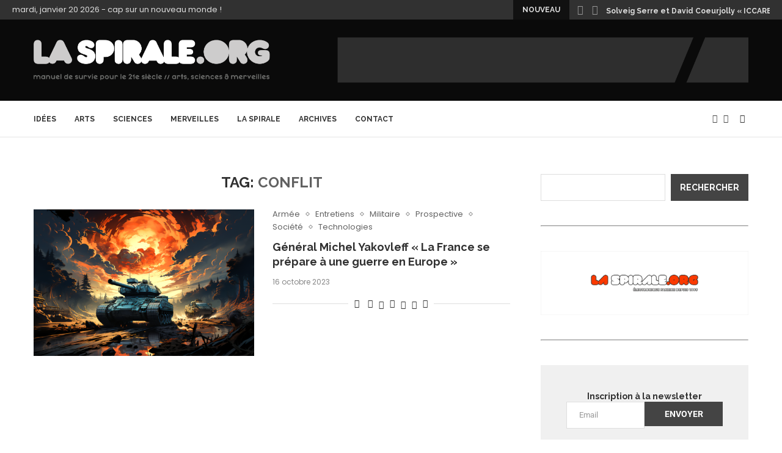

--- FILE ---
content_type: text/html; charset=UTF-8
request_url: https://mutation-magazine.com/tag/conflit/
body_size: 27055
content:
<!DOCTYPE html>
<html lang="fr-FR">
<head>
    <meta charset="UTF-8">
    <meta http-equiv="X-UA-Compatible" content="IE=edge">
    <meta name="viewport" content="width=device-width, initial-scale=1">
    <link rel="profile" href="https://gmpg.org/xfn/11"/>
    <link rel="alternate" type="application/rss+xml" title="La Spirale.org // Mutation Magazine RSS Feed"
          href="https://laspirale.org/feed/"/>
    <link rel="alternate" type="application/atom+xml" title="La Spirale.org // Mutation Magazine Atom Feed"
          href="https://laspirale.org/feed/atom/"/>
    <link rel="pingback" href="https://laspirale.org/xmlrpc.php"/>
    <!--[if lt IE 9]>
	<script src="https://laspirale.org/wp-content/themes/soledad/js/html5.js"></script>
	<![endif]-->
	<link rel='preconnect' href='https://fonts.googleapis.com' />
<link rel='preconnect' href='https://fonts.gstatic.com' />
<meta http-equiv='x-dns-prefetch-control' content='on'>
<link rel='dns-prefetch' href='//fonts.googleapis.com' />
<link rel='dns-prefetch' href='//fonts.gstatic.com' />
<link rel='dns-prefetch' href='//s.gravatar.com' />
<link rel='dns-prefetch' href='//www.google-analytics.com' />
<meta name='robots' content='index, follow, max-image-preview:large, max-snippet:-1, max-video-preview:-1' />

	<!-- This site is optimized with the Yoast SEO plugin v26.8 - https://yoast.com/product/yoast-seo-wordpress/ -->
	<title>Archives des Conflit - La Spirale.org // Mutation Magazine</title>
	<link rel="canonical" href="https://laspirale.org/tag/conflit/" />
	<meta property="og:locale" content="fr_FR" />
	<meta property="og:type" content="article" />
	<meta property="og:title" content="Archives des Conflit - La Spirale.org // Mutation Magazine" />
	<meta property="og:url" content="https://laspirale.org/tag/conflit/" />
	<meta property="og:site_name" content="La Spirale.org // Mutation Magazine" />
	<meta name="twitter:card" content="summary_large_image" />
	<script type="application/ld+json" class="yoast-schema-graph">{"@context":"https://schema.org","@graph":[{"@type":"CollectionPage","@id":"https://laspirale.org/tag/conflit/","url":"https://laspirale.org/tag/conflit/","name":"Archives des Conflit - La Spirale.org // Mutation Magazine","isPartOf":{"@id":"https://laspirale.org/#website"},"primaryImageOfPage":{"@id":"https://laspirale.org/tag/conflit/#primaryimage"},"image":{"@id":"https://laspirale.org/tag/conflit/#primaryimage"},"thumbnailUrl":"https://laspirale.org/wp-content/uploads/2023/10/GuerreEurope_001-1.png","breadcrumb":{"@id":"https://laspirale.org/tag/conflit/#breadcrumb"},"inLanguage":"fr-FR"},{"@type":"ImageObject","inLanguage":"fr-FR","@id":"https://laspirale.org/tag/conflit/#primaryimage","url":"https://laspirale.org/wp-content/uploads/2023/10/GuerreEurope_001-1.png","contentUrl":"https://laspirale.org/wp-content/uploads/2023/10/GuerreEurope_001-1.png","width":2048,"height":1365},{"@type":"BreadcrumbList","@id":"https://laspirale.org/tag/conflit/#breadcrumb","itemListElement":[{"@type":"ListItem","position":1,"name":"Accueil","item":"https://laspirale.org/"},{"@type":"ListItem","position":2,"name":"Conflit"}]},{"@type":"WebSite","@id":"https://laspirale.org/#website","url":"https://laspirale.org/","name":"La Spirale.org // Mutation Magazine","description":"Un manuel de survie pour le XXIe siècle","potentialAction":[{"@type":"SearchAction","target":{"@type":"EntryPoint","urlTemplate":"https://laspirale.org/?s={search_term_string}"},"query-input":{"@type":"PropertyValueSpecification","valueRequired":true,"valueName":"search_term_string"}}],"inLanguage":"fr-FR"}]}</script>
	<!-- / Yoast SEO plugin. -->


<link rel='dns-prefetch' href='//laspirale.org' />
<link rel='dns-prefetch' href='//fonts.googleapis.com' />
<link rel="alternate" type="application/rss+xml" title="La Spirale.org // Mutation Magazine &raquo; Flux" href="https://laspirale.org/feed/" />
<link rel="alternate" type="application/rss+xml" title="La Spirale.org // Mutation Magazine &raquo; Flux des commentaires" href="https://laspirale.org/comments/feed/" />
<link rel="alternate" type="application/rss+xml" title="La Spirale.org // Mutation Magazine &raquo; Flux de l’étiquette Conflit" href="https://laspirale.org/tag/conflit/feed/" />
<style id='wp-img-auto-sizes-contain-inline-css' type='text/css'>
img:is([sizes=auto i],[sizes^="auto," i]){contain-intrinsic-size:3000px 1500px}
/*# sourceURL=wp-img-auto-sizes-contain-inline-css */
</style>
<style id='wp-emoji-styles-inline-css' type='text/css'>

	img.wp-smiley, img.emoji {
		display: inline !important;
		border: none !important;
		box-shadow: none !important;
		height: 1em !important;
		width: 1em !important;
		margin: 0 0.07em !important;
		vertical-align: -0.1em !important;
		background: none !important;
		padding: 0 !important;
	}
/*# sourceURL=wp-emoji-styles-inline-css */
</style>
<style id='classic-theme-styles-inline-css' type='text/css'>
/*! This file is auto-generated */
.wp-block-button__link{color:#fff;background-color:#32373c;border-radius:9999px;box-shadow:none;text-decoration:none;padding:calc(.667em + 2px) calc(1.333em + 2px);font-size:1.125em}.wp-block-file__button{background:#32373c;color:#fff;text-decoration:none}
/*# sourceURL=/wp-includes/css/classic-themes.min.css */
</style>
<style id='block-soledad-style-inline-css' type='text/css'>
.pchead-e-block{--pcborder-cl:#dedede;--pcaccent-cl:#6eb48c}.heading1-style-1>h1,.heading1-style-2>h1,.heading2-style-1>h2,.heading2-style-2>h2,.heading3-style-1>h3,.heading3-style-2>h3,.heading4-style-1>h4,.heading4-style-2>h4,.heading5-style-1>h5,.heading5-style-2>h5{padding-bottom:8px;border-bottom:1px solid var(--pcborder-cl);overflow:hidden}.heading1-style-2>h1,.heading2-style-2>h2,.heading3-style-2>h3,.heading4-style-2>h4,.heading5-style-2>h5{border-bottom-width:0;position:relative}.heading1-style-2>h1:before,.heading2-style-2>h2:before,.heading3-style-2>h3:before,.heading4-style-2>h4:before,.heading5-style-2>h5:before{content:'';width:50px;height:2px;bottom:0;left:0;z-index:2;background:var(--pcaccent-cl);position:absolute}.heading1-style-2>h1:after,.heading2-style-2>h2:after,.heading3-style-2>h3:after,.heading4-style-2>h4:after,.heading5-style-2>h5:after{content:'';width:100%;height:2px;bottom:0;left:20px;z-index:1;background:var(--pcborder-cl);position:absolute}.heading1-style-3>h1,.heading1-style-4>h1,.heading2-style-3>h2,.heading2-style-4>h2,.heading3-style-3>h3,.heading3-style-4>h3,.heading4-style-3>h4,.heading4-style-4>h4,.heading5-style-3>h5,.heading5-style-4>h5{position:relative;padding-left:20px}.heading1-style-3>h1:before,.heading1-style-4>h1:before,.heading2-style-3>h2:before,.heading2-style-4>h2:before,.heading3-style-3>h3:before,.heading3-style-4>h3:before,.heading4-style-3>h4:before,.heading4-style-4>h4:before,.heading5-style-3>h5:before,.heading5-style-4>h5:before{width:10px;height:100%;content:'';position:absolute;top:0;left:0;bottom:0;background:var(--pcaccent-cl)}.heading1-style-4>h1,.heading2-style-4>h2,.heading3-style-4>h3,.heading4-style-4>h4,.heading5-style-4>h5{padding:10px 20px;background:#f1f1f1}.heading1-style-5>h1,.heading2-style-5>h2,.heading3-style-5>h3,.heading4-style-5>h4,.heading5-style-5>h5{position:relative;z-index:1}.heading1-style-5>h1:before,.heading2-style-5>h2:before,.heading3-style-5>h3:before,.heading4-style-5>h4:before,.heading5-style-5>h5:before{content:"";position:absolute;left:0;bottom:0;width:200px;height:50%;transform:skew(-25deg) translateX(0);background:var(--pcaccent-cl);z-index:-1;opacity:.4}.heading1-style-6>h1,.heading2-style-6>h2,.heading3-style-6>h3,.heading4-style-6>h4,.heading5-style-6>h5{text-decoration:underline;text-underline-offset:2px;text-decoration-thickness:4px;text-decoration-color:var(--pcaccent-cl)}
/*# sourceURL=https://laspirale.org/wp-content/themes/soledad/inc/block/heading-styles/build/style.min.css */
</style>
<style id='global-styles-inline-css' type='text/css'>
:root{--wp--preset--aspect-ratio--square: 1;--wp--preset--aspect-ratio--4-3: 4/3;--wp--preset--aspect-ratio--3-4: 3/4;--wp--preset--aspect-ratio--3-2: 3/2;--wp--preset--aspect-ratio--2-3: 2/3;--wp--preset--aspect-ratio--16-9: 16/9;--wp--preset--aspect-ratio--9-16: 9/16;--wp--preset--color--black: #000000;--wp--preset--color--cyan-bluish-gray: #abb8c3;--wp--preset--color--white: #ffffff;--wp--preset--color--pale-pink: #f78da7;--wp--preset--color--vivid-red: #cf2e2e;--wp--preset--color--luminous-vivid-orange: #ff6900;--wp--preset--color--luminous-vivid-amber: #fcb900;--wp--preset--color--light-green-cyan: #7bdcb5;--wp--preset--color--vivid-green-cyan: #00d084;--wp--preset--color--pale-cyan-blue: #8ed1fc;--wp--preset--color--vivid-cyan-blue: #0693e3;--wp--preset--color--vivid-purple: #9b51e0;--wp--preset--gradient--vivid-cyan-blue-to-vivid-purple: linear-gradient(135deg,rgb(6,147,227) 0%,rgb(155,81,224) 100%);--wp--preset--gradient--light-green-cyan-to-vivid-green-cyan: linear-gradient(135deg,rgb(122,220,180) 0%,rgb(0,208,130) 100%);--wp--preset--gradient--luminous-vivid-amber-to-luminous-vivid-orange: linear-gradient(135deg,rgb(252,185,0) 0%,rgb(255,105,0) 100%);--wp--preset--gradient--luminous-vivid-orange-to-vivid-red: linear-gradient(135deg,rgb(255,105,0) 0%,rgb(207,46,46) 100%);--wp--preset--gradient--very-light-gray-to-cyan-bluish-gray: linear-gradient(135deg,rgb(238,238,238) 0%,rgb(169,184,195) 100%);--wp--preset--gradient--cool-to-warm-spectrum: linear-gradient(135deg,rgb(74,234,220) 0%,rgb(151,120,209) 20%,rgb(207,42,186) 40%,rgb(238,44,130) 60%,rgb(251,105,98) 80%,rgb(254,248,76) 100%);--wp--preset--gradient--blush-light-purple: linear-gradient(135deg,rgb(255,206,236) 0%,rgb(152,150,240) 100%);--wp--preset--gradient--blush-bordeaux: linear-gradient(135deg,rgb(254,205,165) 0%,rgb(254,45,45) 50%,rgb(107,0,62) 100%);--wp--preset--gradient--luminous-dusk: linear-gradient(135deg,rgb(255,203,112) 0%,rgb(199,81,192) 50%,rgb(65,88,208) 100%);--wp--preset--gradient--pale-ocean: linear-gradient(135deg,rgb(255,245,203) 0%,rgb(182,227,212) 50%,rgb(51,167,181) 100%);--wp--preset--gradient--electric-grass: linear-gradient(135deg,rgb(202,248,128) 0%,rgb(113,206,126) 100%);--wp--preset--gradient--midnight: linear-gradient(135deg,rgb(2,3,129) 0%,rgb(40,116,252) 100%);--wp--preset--font-size--small: 12px;--wp--preset--font-size--medium: 20px;--wp--preset--font-size--large: 32px;--wp--preset--font-size--x-large: 42px;--wp--preset--font-size--normal: 14px;--wp--preset--font-size--huge: 42px;--wp--preset--spacing--20: 0.44rem;--wp--preset--spacing--30: 0.67rem;--wp--preset--spacing--40: 1rem;--wp--preset--spacing--50: 1.5rem;--wp--preset--spacing--60: 2.25rem;--wp--preset--spacing--70: 3.38rem;--wp--preset--spacing--80: 5.06rem;--wp--preset--shadow--natural: 6px 6px 9px rgba(0, 0, 0, 0.2);--wp--preset--shadow--deep: 12px 12px 50px rgba(0, 0, 0, 0.4);--wp--preset--shadow--sharp: 6px 6px 0px rgba(0, 0, 0, 0.2);--wp--preset--shadow--outlined: 6px 6px 0px -3px rgb(255, 255, 255), 6px 6px rgb(0, 0, 0);--wp--preset--shadow--crisp: 6px 6px 0px rgb(0, 0, 0);}:where(.is-layout-flex){gap: 0.5em;}:where(.is-layout-grid){gap: 0.5em;}body .is-layout-flex{display: flex;}.is-layout-flex{flex-wrap: wrap;align-items: center;}.is-layout-flex > :is(*, div){margin: 0;}body .is-layout-grid{display: grid;}.is-layout-grid > :is(*, div){margin: 0;}:where(.wp-block-columns.is-layout-flex){gap: 2em;}:where(.wp-block-columns.is-layout-grid){gap: 2em;}:where(.wp-block-post-template.is-layout-flex){gap: 1.25em;}:where(.wp-block-post-template.is-layout-grid){gap: 1.25em;}.has-black-color{color: var(--wp--preset--color--black) !important;}.has-cyan-bluish-gray-color{color: var(--wp--preset--color--cyan-bluish-gray) !important;}.has-white-color{color: var(--wp--preset--color--white) !important;}.has-pale-pink-color{color: var(--wp--preset--color--pale-pink) !important;}.has-vivid-red-color{color: var(--wp--preset--color--vivid-red) !important;}.has-luminous-vivid-orange-color{color: var(--wp--preset--color--luminous-vivid-orange) !important;}.has-luminous-vivid-amber-color{color: var(--wp--preset--color--luminous-vivid-amber) !important;}.has-light-green-cyan-color{color: var(--wp--preset--color--light-green-cyan) !important;}.has-vivid-green-cyan-color{color: var(--wp--preset--color--vivid-green-cyan) !important;}.has-pale-cyan-blue-color{color: var(--wp--preset--color--pale-cyan-blue) !important;}.has-vivid-cyan-blue-color{color: var(--wp--preset--color--vivid-cyan-blue) !important;}.has-vivid-purple-color{color: var(--wp--preset--color--vivid-purple) !important;}.has-black-background-color{background-color: var(--wp--preset--color--black) !important;}.has-cyan-bluish-gray-background-color{background-color: var(--wp--preset--color--cyan-bluish-gray) !important;}.has-white-background-color{background-color: var(--wp--preset--color--white) !important;}.has-pale-pink-background-color{background-color: var(--wp--preset--color--pale-pink) !important;}.has-vivid-red-background-color{background-color: var(--wp--preset--color--vivid-red) !important;}.has-luminous-vivid-orange-background-color{background-color: var(--wp--preset--color--luminous-vivid-orange) !important;}.has-luminous-vivid-amber-background-color{background-color: var(--wp--preset--color--luminous-vivid-amber) !important;}.has-light-green-cyan-background-color{background-color: var(--wp--preset--color--light-green-cyan) !important;}.has-vivid-green-cyan-background-color{background-color: var(--wp--preset--color--vivid-green-cyan) !important;}.has-pale-cyan-blue-background-color{background-color: var(--wp--preset--color--pale-cyan-blue) !important;}.has-vivid-cyan-blue-background-color{background-color: var(--wp--preset--color--vivid-cyan-blue) !important;}.has-vivid-purple-background-color{background-color: var(--wp--preset--color--vivid-purple) !important;}.has-black-border-color{border-color: var(--wp--preset--color--black) !important;}.has-cyan-bluish-gray-border-color{border-color: var(--wp--preset--color--cyan-bluish-gray) !important;}.has-white-border-color{border-color: var(--wp--preset--color--white) !important;}.has-pale-pink-border-color{border-color: var(--wp--preset--color--pale-pink) !important;}.has-vivid-red-border-color{border-color: var(--wp--preset--color--vivid-red) !important;}.has-luminous-vivid-orange-border-color{border-color: var(--wp--preset--color--luminous-vivid-orange) !important;}.has-luminous-vivid-amber-border-color{border-color: var(--wp--preset--color--luminous-vivid-amber) !important;}.has-light-green-cyan-border-color{border-color: var(--wp--preset--color--light-green-cyan) !important;}.has-vivid-green-cyan-border-color{border-color: var(--wp--preset--color--vivid-green-cyan) !important;}.has-pale-cyan-blue-border-color{border-color: var(--wp--preset--color--pale-cyan-blue) !important;}.has-vivid-cyan-blue-border-color{border-color: var(--wp--preset--color--vivid-cyan-blue) !important;}.has-vivid-purple-border-color{border-color: var(--wp--preset--color--vivid-purple) !important;}.has-vivid-cyan-blue-to-vivid-purple-gradient-background{background: var(--wp--preset--gradient--vivid-cyan-blue-to-vivid-purple) !important;}.has-light-green-cyan-to-vivid-green-cyan-gradient-background{background: var(--wp--preset--gradient--light-green-cyan-to-vivid-green-cyan) !important;}.has-luminous-vivid-amber-to-luminous-vivid-orange-gradient-background{background: var(--wp--preset--gradient--luminous-vivid-amber-to-luminous-vivid-orange) !important;}.has-luminous-vivid-orange-to-vivid-red-gradient-background{background: var(--wp--preset--gradient--luminous-vivid-orange-to-vivid-red) !important;}.has-very-light-gray-to-cyan-bluish-gray-gradient-background{background: var(--wp--preset--gradient--very-light-gray-to-cyan-bluish-gray) !important;}.has-cool-to-warm-spectrum-gradient-background{background: var(--wp--preset--gradient--cool-to-warm-spectrum) !important;}.has-blush-light-purple-gradient-background{background: var(--wp--preset--gradient--blush-light-purple) !important;}.has-blush-bordeaux-gradient-background{background: var(--wp--preset--gradient--blush-bordeaux) !important;}.has-luminous-dusk-gradient-background{background: var(--wp--preset--gradient--luminous-dusk) !important;}.has-pale-ocean-gradient-background{background: var(--wp--preset--gradient--pale-ocean) !important;}.has-electric-grass-gradient-background{background: var(--wp--preset--gradient--electric-grass) !important;}.has-midnight-gradient-background{background: var(--wp--preset--gradient--midnight) !important;}.has-small-font-size{font-size: var(--wp--preset--font-size--small) !important;}.has-medium-font-size{font-size: var(--wp--preset--font-size--medium) !important;}.has-large-font-size{font-size: var(--wp--preset--font-size--large) !important;}.has-x-large-font-size{font-size: var(--wp--preset--font-size--x-large) !important;}
:where(.wp-block-post-template.is-layout-flex){gap: 1.25em;}:where(.wp-block-post-template.is-layout-grid){gap: 1.25em;}
:where(.wp-block-term-template.is-layout-flex){gap: 1.25em;}:where(.wp-block-term-template.is-layout-grid){gap: 1.25em;}
:where(.wp-block-columns.is-layout-flex){gap: 2em;}:where(.wp-block-columns.is-layout-grid){gap: 2em;}
:root :where(.wp-block-pullquote){font-size: 1.5em;line-height: 1.6;}
/*# sourceURL=global-styles-inline-css */
</style>
<link rel='stylesheet' id='contact-form-7-css' href='https://laspirale.org/wp-content/plugins/contact-form-7/includes/css/styles.css?ver=6.1.4' type='text/css' media='all' />
<link rel='stylesheet' id='hello-asso-css' href='https://laspirale.org/wp-content/plugins/helloasso/public/css/hello-asso-public.css?ver=1.1.24' type='text/css' media='all' />
<link rel='stylesheet' id='wpa-css-css' href='https://laspirale.org/wp-content/plugins/honeypot/includes/css/wpa.css?ver=2.3.04' type='text/css' media='all' />
<link rel='stylesheet' id='penci-fonts-css' href='https://fonts.googleapis.com/css?family=Raleway%3A300%2C300italic%2C400%2C400italic%2C500%2C500italic%2C700%2C700italic%2C800%2C800italic%7CPoppins%3A300%2C300italic%2C400%2C400italic%2C500%2C500italic%2C600%2C600italic%2C700%2C700italic%2C800%2C800italic%26subset%3Dlatin%2Ccyrillic%2Ccyrillic-ext%2Cgreek%2Cgreek-ext%2Clatin-ext&#038;display=swap&#038;ver=8.6.7' type='text/css' media='only screen and (min-width: 768px)' />
<link rel='stylesheet' id='penci-mobile-fonts-css' href='https://fonts.googleapis.com/css?family=Raleway%3A300%2C300italic%2C400%2C400italic%2C500%2C500italic%2C700%2C700italic%2C800%2C800italic%7CPoppins%3A300%2C300italic%2C400%2C400italic%2C500%2C500italic%2C600%2C600italic%2C700%2C700italic%2C800%2C800italic%26subset%3Dlatin%2Ccyrillic%2Ccyrillic-ext%2Cgreek%2Cgreek-ext%2Clatin-ext&#038;display=swap&#038;ver=8.6.7' type='text/css' media='only screen and (max-width: 768px)' />
<link rel='stylesheet' id='penci-main-style-css' href='https://laspirale.org/wp-content/themes/soledad/main.css?ver=8.6.7' type='text/css' media='all' />
<link rel='stylesheet' id='penci-swiper-bundle-css' href='https://laspirale.org/wp-content/themes/soledad/css/swiper-bundle.min.css?ver=8.6.7' type='text/css' media='all' />
<link rel='stylesheet' id='penci-font-awesomeold-css' href='https://laspirale.org/wp-content/themes/soledad/css/font-awesome.4.7.0.swap.min.css?ver=4.7.0' type='text/css' media='all' />
<link rel='stylesheet' id='penci_icon-css' href='https://laspirale.org/wp-content/themes/soledad/css/penci-icon.css?ver=8.6.7' type='text/css' media='all' />
<link rel='stylesheet' id='penci_style-css' href='https://laspirale.org/wp-content/themes/soledad-child/style.css?ver=8.6.7' type='text/css' media='all' />
<link rel='stylesheet' id='penci_social_counter-css' href='https://laspirale.org/wp-content/themes/soledad/css/social-counter.css?ver=8.6.7' type='text/css' media='all' />
<link rel='stylesheet' id='elementor-icons-css' href='https://laspirale.org/wp-content/plugins/elementor/assets/lib/eicons/css/elementor-icons.min.css?ver=5.46.0' type='text/css' media='all' />
<link rel='stylesheet' id='elementor-frontend-css' href='https://laspirale.org/wp-content/plugins/elementor/assets/css/frontend.min.css?ver=3.34.2' type='text/css' media='all' />
<link rel='stylesheet' id='elementor-post-28836-css' href='https://laspirale.org/wp-content/uploads/elementor/css/post-28836.css?ver=1768933579' type='text/css' media='all' />
<link rel='stylesheet' id='penci-soledad-parent-style-css' href='https://laspirale.org/wp-content/themes/soledad/style.css?ver=6.9' type='text/css' media='all' />
<link rel='stylesheet' id='elementor-gf-local-roboto-css' href='https://mutation-magazine.com/wp-content/uploads/elementor/google-fonts/css/roboto.css?ver=1742236032' type='text/css' media='all' />
<link rel='stylesheet' id='elementor-gf-local-robotoslab-css' href='https://mutation-magazine.com/wp-content/uploads/elementor/google-fonts/css/robotoslab.css?ver=1742236035' type='text/css' media='all' />
<script type="text/javascript" src="https://laspirale.org/wp-includes/js/jquery/jquery.min.js?ver=3.7.1" id="jquery-core-js"></script>
<script type="text/javascript" src="https://laspirale.org/wp-includes/js/jquery/jquery-migrate.min.js?ver=3.4.1" id="jquery-migrate-js"></script>
<script type="text/javascript" src="https://laspirale.org/wp-content/plugins/helloasso/public/js/hello-asso-public.js?ver=1.1.24" id="hello-asso-js"></script>
<link rel="https://api.w.org/" href="https://laspirale.org/wp-json/" /><link rel="alternate" title="JSON" type="application/json" href="https://laspirale.org/wp-json/wp/v2/tags/340" /><link rel="EditURI" type="application/rsd+xml" title="RSD" href="https://laspirale.org/xmlrpc.php?rsd" />
<meta name="generator" content="WordPress 6.9" />
<meta name="generator" content="Soledad 8.6.7" />
<script>var portfolioDataJs = portfolioDataJs || [];</script><style id="penci-custom-style" type="text/css">body{ --pcbg-cl: #fff; --pctext-cl: #313131; --pcborder-cl: #dedede; --pcheading-cl: #313131; --pcmeta-cl: #888888; --pcaccent-cl: #6eb48c; --pcbody-font: 'PT Serif', serif; --pchead-font: 'Raleway', sans-serif; --pchead-wei: bold; --pcava_bdr:10px;--pcajs_fvw:470px;--pcajs_fvmw:220px; } .single.penci-body-single-style-5 #header, .single.penci-body-single-style-6 #header, .single.penci-body-single-style-10 #header, .single.penci-body-single-style-5 .pc-wrapbuilder-header, .single.penci-body-single-style-6 .pc-wrapbuilder-header, .single.penci-body-single-style-10 .pc-wrapbuilder-header { --pchd-mg: 40px; } .fluid-width-video-wrapper > div { position: absolute; left: 0; right: 0; top: 0; width: 100%; height: 100%; } .yt-video-place { position: relative; text-align: center; } .yt-video-place.embed-responsive .start-video { display: block; top: 0; left: 0; bottom: 0; right: 0; position: absolute; transform: none; } .yt-video-place.embed-responsive .start-video img { margin: 0; padding: 0; top: 50%; display: inline-block; position: absolute; left: 50%; transform: translate(-50%, -50%); width: 68px; height: auto; } .mfp-bg { top: 0; left: 0; width: 100%; height: 100%; z-index: 9999999; overflow: hidden; position: fixed; background: #0b0b0b; opacity: .8; filter: alpha(opacity=80) } .mfp-wrap { top: 0; left: 0; width: 100%; height: 100%; z-index: 9999999; position: fixed; outline: none !important; -webkit-backface-visibility: hidden } body { --pcbody-font: 'Poppins', sans-serif; } p{ line-height: 1.8; } .penci-hide-tagupdated{ display: none !important; } .header-slogan .header-slogan-text { font-style:normal; } .featured-area.featured-style-42 .item-inner-content, .featured-style-41 .swiper-slide, .slider-40-wrapper .nav-thumb-creative .thumb-container:after,.penci-slider44-t-item:before,.penci-slider44-main-wrapper .item, .featured-area .penci-image-holder, .featured-area .penci-slider4-overlay, .featured-area .penci-slide-overlay .overlay-link, .featured-style-29 .featured-slider-overlay, .penci-slider38-overlay{ border-radius: ; -webkit-border-radius: ; } .penci-featured-content-right:before{ border-top-right-radius: ; border-bottom-right-radius: ; } .penci-flat-overlay .penci-slide-overlay .penci-mag-featured-content:before{ border-bottom-left-radius: ; border-bottom-right-radius: ; } .container-single .post-image{ border-radius: ; -webkit-border-radius: ; } .penci-mega-post-inner, .penci-mega-thumbnail .penci-image-holder{ border-radius: ; -webkit-border-radius: ; } body.penci-body-boxed { background-image: url(https://mutation-magazine.com/wp-content/uploads/2022/05/minimal-pattern.png); } body.penci-body-boxed { background-repeat:repeat; } body.penci-body-boxed { background-attachment:scroll; } body.penci-body-boxed { background-size:auto; } #header .inner-header .container { padding:15px 0; } #logo a { max-width:400px; width: 100%; } @media only screen and (max-width: 960px) and (min-width: 768px){ #logo img{ max-width: 100%; } } .editor-styles-wrapper, body{ --pcaccent-cl: #616161; } .penci-menuhbg-toggle:hover .lines-button:after, .penci-menuhbg-toggle:hover .penci-lines:before, .penci-menuhbg-toggle:hover .penci-lines:after,.tags-share-box.tags-share-box-s2 .post-share-plike,.penci-video_playlist .penci-playlist-title,.pencisc-column-2.penci-video_playlist .penci-video-nav .playlist-panel-item, .pencisc-column-1.penci-video_playlist .penci-video-nav .playlist-panel-item,.penci-video_playlist .penci-custom-scroll::-webkit-scrollbar-thumb, .pencisc-button, .post-entry .pencisc-button, .penci-dropcap-box, .penci-dropcap-circle, .penci-login-register input[type="submit"]:hover, .penci-ld .penci-ldin:before, .penci-ldspinner > div{ background: #616161; } a, .post-entry .penci-portfolio-filter ul li a:hover, .penci-portfolio-filter ul li a:hover, .penci-portfolio-filter ul li.active a, .post-entry .penci-portfolio-filter ul li.active a, .penci-countdown .countdown-amount, .archive-box h1, .post-entry a, .container.penci-breadcrumb span a:hover,.container.penci-breadcrumb a:hover, .post-entry blockquote:before, .post-entry blockquote cite, .post-entry blockquote .author, .wpb_text_column blockquote:before, .wpb_text_column blockquote cite, .wpb_text_column blockquote .author, .penci-pagination a:hover, ul.penci-topbar-menu > li a:hover, div.penci-topbar-menu > ul > li a:hover, .penci-recipe-heading a.penci-recipe-print,.penci-review-metas .penci-review-btnbuy, .main-nav-social a:hover, .widget-social .remove-circle a:hover i, .penci-recipe-index .cat > a.penci-cat-name, #bbpress-forums li.bbp-body ul.forum li.bbp-forum-info a:hover, #bbpress-forums li.bbp-body ul.topic li.bbp-topic-title a:hover, #bbpress-forums li.bbp-body ul.forum li.bbp-forum-info .bbp-forum-content a, #bbpress-forums li.bbp-body ul.topic p.bbp-topic-meta a, #bbpress-forums .bbp-breadcrumb a:hover, #bbpress-forums .bbp-forum-freshness a:hover, #bbpress-forums .bbp-topic-freshness a:hover, #buddypress ul.item-list li div.item-title a, #buddypress ul.item-list li h4 a, #buddypress .activity-header a:first-child, #buddypress .comment-meta a:first-child, #buddypress .acomment-meta a:first-child, div.bbp-template-notice a:hover, .penci-menu-hbg .menu li a .indicator:hover, .penci-menu-hbg .menu li a:hover, #sidebar-nav .menu li a:hover, .penci-rlt-popup .rltpopup-meta .rltpopup-title:hover, .penci-video_playlist .penci-video-playlist-item .penci-video-title:hover, .penci_list_shortcode li:before, .penci-dropcap-box-outline, .penci-dropcap-circle-outline, .penci-dropcap-regular, .penci-dropcap-bold{ color: #616161; } .penci-home-popular-post ul.slick-dots li button:hover, .penci-home-popular-post ul.slick-dots li.slick-active button, .post-entry blockquote .author span:after, .error-image:after, .error-404 .go-back-home a:after, .penci-header-signup-form, .woocommerce span.onsale, .woocommerce #respond input#submit:hover, .woocommerce a.button:hover, .woocommerce button.button:hover, .woocommerce input.button:hover, .woocommerce nav.woocommerce-pagination ul li span.current, .woocommerce div.product .entry-summary div[itemprop="description"]:before, .woocommerce div.product .entry-summary div[itemprop="description"] blockquote .author span:after, .woocommerce div.product .woocommerce-tabs #tab-description blockquote .author span:after, .woocommerce #respond input#submit.alt:hover, .woocommerce a.button.alt:hover, .woocommerce button.button.alt:hover, .woocommerce input.button.alt:hover, .pcheader-icon.shoping-cart-icon > a > span, #penci-demobar .buy-button, #penci-demobar .buy-button:hover, .penci-recipe-heading a.penci-recipe-print:hover,.penci-review-metas .penci-review-btnbuy:hover, .penci-review-process span, .penci-review-score-total, #navigation.menu-style-2 ul.menu ul.sub-menu:before, #navigation.menu-style-2 .menu ul ul.sub-menu:before, .penci-go-to-top-floating, .post-entry.blockquote-style-2 blockquote:before, #bbpress-forums #bbp-search-form .button, #bbpress-forums #bbp-search-form .button:hover, .wrapper-boxed .bbp-pagination-links span.current, #bbpress-forums #bbp_reply_submit:hover, #bbpress-forums #bbp_topic_submit:hover,#main .bbp-login-form .bbp-submit-wrapper button[type="submit"]:hover, #buddypress .dir-search input[type=submit], #buddypress .groups-members-search input[type=submit], #buddypress button:hover, #buddypress a.button:hover, #buddypress a.button:focus, #buddypress input[type=button]:hover, #buddypress input[type=reset]:hover, #buddypress ul.button-nav li a:hover, #buddypress ul.button-nav li.current a, #buddypress div.generic-button a:hover, #buddypress .comment-reply-link:hover, #buddypress input[type=submit]:hover, #buddypress div.pagination .pagination-links .current, #buddypress div.item-list-tabs ul li.selected a, #buddypress div.item-list-tabs ul li.current a, #buddypress div.item-list-tabs ul li a:hover, #buddypress table.notifications thead tr, #buddypress table.notifications-settings thead tr, #buddypress table.profile-settings thead tr, #buddypress table.profile-fields thead tr, #buddypress table.wp-profile-fields thead tr, #buddypress table.messages-notices thead tr, #buddypress table.forum thead tr, #buddypress input[type=submit] { background-color: #616161; } .penci-pagination ul.page-numbers li span.current, #comments_pagination span { color: #fff; background: #616161; border-color: #616161; } .footer-instagram h4.footer-instagram-title > span:before, .woocommerce nav.woocommerce-pagination ul li span.current, .penci-pagination.penci-ajax-more a.penci-ajax-more-button:hover, .penci-recipe-heading a.penci-recipe-print:hover,.penci-review-metas .penci-review-btnbuy:hover, .home-featured-cat-content.style-14 .magcat-padding:before, .wrapper-boxed .bbp-pagination-links span.current, #buddypress .dir-search input[type=submit], #buddypress .groups-members-search input[type=submit], #buddypress button:hover, #buddypress a.button:hover, #buddypress a.button:focus, #buddypress input[type=button]:hover, #buddypress input[type=reset]:hover, #buddypress ul.button-nav li a:hover, #buddypress ul.button-nav li.current a, #buddypress div.generic-button a:hover, #buddypress .comment-reply-link:hover, #buddypress input[type=submit]:hover, #buddypress div.pagination .pagination-links .current, #buddypress input[type=submit], form.pc-searchform.penci-hbg-search-form input.search-input:hover, form.pc-searchform.penci-hbg-search-form input.search-input:focus, .penci-dropcap-box-outline, .penci-dropcap-circle-outline { border-color: #616161; } .woocommerce .woocommerce-error, .woocommerce .woocommerce-info, .woocommerce .woocommerce-message { border-top-color: #616161; } .penci-slider ol.penci-control-nav li a.penci-active, .penci-slider ol.penci-control-nav li a:hover, .penci-related-carousel .penci-owl-dot.active span, .penci-owl-carousel-slider .penci-owl-dot.active span{ border-color: #616161; background-color: #616161; } .woocommerce .woocommerce-message:before, .woocommerce form.checkout table.shop_table .order-total .amount, .woocommerce ul.products li.product .price ins, .woocommerce ul.products li.product .price, .woocommerce div.product p.price ins, .woocommerce div.product span.price ins, .woocommerce div.product p.price, .woocommerce div.product .entry-summary div[itemprop="description"] blockquote:before, .woocommerce div.product .woocommerce-tabs #tab-description blockquote:before, .woocommerce div.product .entry-summary div[itemprop="description"] blockquote cite, .woocommerce div.product .entry-summary div[itemprop="description"] blockquote .author, .woocommerce div.product .woocommerce-tabs #tab-description blockquote cite, .woocommerce div.product .woocommerce-tabs #tab-description blockquote .author, .woocommerce div.product .product_meta > span a:hover, .woocommerce div.product .woocommerce-tabs ul.tabs li.active, .woocommerce ul.cart_list li .amount, .woocommerce ul.product_list_widget li .amount, .woocommerce table.shop_table td.product-name a:hover, .woocommerce table.shop_table td.product-price span, .woocommerce table.shop_table td.product-subtotal span, .woocommerce-cart .cart-collaterals .cart_totals table td .amount, .woocommerce .woocommerce-info:before, .woocommerce div.product span.price, .penci-container-inside.penci-breadcrumb span a:hover,.penci-container-inside.penci-breadcrumb a:hover { color: #616161; } .standard-content .penci-more-link.penci-more-link-button a.more-link, .penci-readmore-btn.penci-btn-make-button a, .penci-featured-cat-seemore.penci-btn-make-button a{ background-color: #616161; color: #fff; } .penci-vernav-toggle:before{ border-top-color: #616161; color: #fff; } @media only screen and (max-width: 767px){ .penci-top-bar{ display: none; } } .headline-title { background-color: #111111; } .headline-title.nticker-style-2:after, .headline-title.nticker-style-4:after{ border-color: #111111; } .headline-title { color: #dddddd; } .penci-owl-carousel-slider.penci-headline-posts .penci-owl-nav .owl-prev:hover, .penci-owl-carousel-slider.penci-headline-posts .penci-owl-nav .owl-next:hover, .penci-trending-nav a:hover{ color: #cccccc; } a.penci-topbar-post-title { color: #dddddd; } a.penci-topbar-post-title:hover { color: #616161; } .penci-headline .pctopbar-item { color: #dddddd; } a.penci-topbar-post-title { text-transform: none; } ul.penci-topbar-menu > li a:hover, div.penci-topbar-menu > ul > li a:hover { color: #616161; } .penci-topbar-social a { color: #111111; } .penci-topbar-social a:hover { color: #616161; } #penci-login-popup:before{ opacity: ; } @media only screen and (max-width: 767px){ .penci-top-bar .pctopbar-item.penci-topbar-social { display: none; } } #header .inner-header { background-color: #0a0a0a; background-image: none; } #navigation ul.menu > li > a:before, #navigation .menu > ul > li > a:before{ content: none; } .header-slogan .header-slogan-text:before, .header-slogan .header-slogan-text:after{ content: none; } .navigation, .navigation.header-layout-bottom, #navigation, #navigation.header-layout-bottom { border-color: #e5e5e5; } .navigation .menu > li > a:hover, .navigation .menu li.current-menu-item > a, .navigation .menu > li.current_page_item > a, .navigation .menu > li:hover > a, .navigation .menu > li.current-menu-ancestor > a, .navigation .menu > li.current-menu-item > a, .navigation .menu .sub-menu li a:hover, .navigation .menu .sub-menu li.current-menu-item > a, .navigation .sub-menu li:hover > a, #navigation .menu > li > a:hover, #navigation .menu li.current-menu-item > a, #navigation .menu > li.current_page_item > a, #navigation .menu > li:hover > a, #navigation .menu > li.current-menu-ancestor > a, #navigation .menu > li.current-menu-item > a, #navigation .menu .sub-menu li a:hover, #navigation .menu .sub-menu li.current-menu-item > a, #navigation .sub-menu li:hover > a { color: #616161; } .navigation ul.menu > li > a:before, .navigation .menu > ul > li > a:before, #navigation ul.menu > li > a:before, #navigation .menu > ul > li > a:before { background: #616161; } .navigation .menu ul.sub-menu li .pcmis-2 .penci-mega-post a:hover, .navigation .penci-megamenu .penci-mega-child-categories a.cat-active, .navigation .menu .penci-megamenu .penci-mega-child-categories a:hover, .navigation .menu .penci-megamenu .penci-mega-latest-posts .penci-mega-post a:hover, #navigation .menu ul.sub-menu li .pcmis-2 .penci-mega-post a:hover, #navigation .penci-megamenu .penci-mega-child-categories a.cat-active, #navigation .menu .penci-megamenu .penci-mega-child-categories a:hover, #navigation .menu .penci-megamenu .penci-mega-latest-posts .penci-mega-post a:hover { color: #616161; } #navigation .penci-megamenu .penci-mega-thumbnail .mega-cat-name { background: #616161; } #navigation .pcmis-5 .penci-mega-latest-posts.col-mn-4 .penci-mega-post:nth-child(5n + 1) .penci-mega-post-inner .penci-mega-meta .post-mega-title a { font-size:17.92px; } #navigation .penci-megamenu .post-mega-title a, .pc-builder-element .navigation .penci-megamenu .penci-content-megamenu .penci-mega-latest-posts .penci-mega-post .post-mega-title a{ font-size:14px; } #navigation .penci-megamenu .post-mega-title a, .pc-builder-element .navigation .penci-megamenu .penci-content-megamenu .penci-mega-latest-posts .penci-mega-post .post-mega-title a{ text-transform: none; } #navigation .menu .sub-menu li a:hover, #navigation .menu .sub-menu li.current-menu-item > a, #navigation .sub-menu li:hover > a { color: #616161; } #navigation.menu-style-2 ul.menu ul.sub-menu:before, #navigation.menu-style-2 .menu ul ul.sub-menu:before { background-color: #616161; } .penci-featured-content .feat-text h3 a, .featured-style-35 .feat-text-right h3 a, .featured-style-4 .penci-featured-content .feat-text h3 a, .penci-mag-featured-content h3 a, .pencislider-container .pencislider-content .pencislider-title { text-transform: none; } .penci-home-popular-post .item-related h3 a { text-transform: none; } .home-featured-cat-content, .penci-featured-cat-seemore, .penci-featured-cat-custom-ads, .home-featured-cat-content.style-8 { margin-bottom: 40px; } .home-featured-cat-content.style-8 .penci-grid li.list-post:last-child{ margin-bottom: 0; } .home-featured-cat-content.style-3, .home-featured-cat-content.style-11{ margin-bottom: 30px; } .home-featured-cat-content.style-7{ margin-bottom: 14px; } .home-featured-cat-content.style-13{ margin-bottom: 20px; } .penci-featured-cat-seemore, .penci-featured-cat-custom-ads{ margin-top: -20px; } .penci-featured-cat-seemore.penci-seemore-style-7, .mag-cat-style-7 .penci-featured-cat-custom-ads{ margin-top: -18px; } .penci-featured-cat-seemore.penci-seemore-style-8, .mag-cat-style-8 .penci-featured-cat-custom-ads{ margin-top: 0px; } .penci-featured-cat-seemore.penci-seemore-style-13, .mag-cat-style-13 .penci-featured-cat-custom-ads{ margin-top: -20px; } .penci-homepage-title.penci-magazine-title h3 a, .penci-border-arrow.penci-homepage-title .inner-arrow { font-size: 20px; } .penci-header-signup-form { padding-top: px; padding-bottom: px; } .header-social a i, .main-nav-social a { color: #474747; } .header-social a:hover i, .main-nav-social a:hover, .penci-menuhbg-toggle:hover .lines-button:after, .penci-menuhbg-toggle:hover .penci-lines:before, .penci-menuhbg-toggle:hover .penci-lines:after { color: #616161; } .penci-slide-overlay .overlay-link { background: -moz-linear-gradient(top, rgba(255,255,255,0) 60%, #bbbbbb 100%); background: -webkit-linear-gradient(top, rgba(255,255,255,0) 60%, #bbbbbb 100%); background: -o-linear-gradient(top, rgba(255,255,255,0) 60%, #bbbbbb 100%); background: -ms-linear-gradient(top, rgba(255,255,255,0) 60%, #bbbbbb 100%); background: linear-gradient(to bottom, rgba(255,255,255,0) 60%, #bbbbbb 100%); } .penci-slider4-overlay{ background: -moz-linear-gradient(left, rgba(255,255,255,0) 26%, #bbbbbb 65%); background: -webkit-gradient(linear, left top, right top, color-stop(26%, #bbbbbb), color-stop(65%,transparent)); background: -webkit-linear-gradient(left, rgba(255,255,255,0) 26%, #bbbbbb 65%); background: -o-linear-gradient(left, rgba(255,255,255,0) 26%, #bbbbbb 65%); background: -ms-linear-gradient(left, rgba(255,255,255,0) 26%, #bbbbbb 65%); background: linear-gradient(to right, rgba(255,255,255,0) 26%, #bbbbbb 65%); filter: progid:DXImageTransform.Microsoft.gradient( startColorstr='#bbbbbb', endColorstr='#bbbbbb',GradientType=1 ); } .slider-40-wrapper .list-slider-creative .item-slider-creative .img-container:before { background-color: #bbbbbb; } @media only screen and (max-width: 960px){ .featured-style-4 .penci-featured-content .featured-slider-overlay, .featured-style-5 .penci-featured-content .featured-slider-overlay, .slider-40-wrapper .list-slider-creative .item-slider-creative .img-container:before { background-color: #bbbbbb; } } .penci-slider38-overlay, .penci-flat-overlay .penci-slide-overlay .penci-mag-featured-content:before{ background-color: #bbbbbb; } .penci-slide-overlay .overlay-link, .penci-slider38-overlay, .penci-flat-overlay .penci-slide-overlay .penci-mag-featured-content:before, .slider-40-wrapper .list-slider-creative .item-slider-creative .img-container:before { opacity: 0.8; } .penci-item-mag:hover .penci-slide-overlay .overlay-link, .featured-style-38 .item:hover .penci-slider38-overlay, .penci-flat-overlay .penci-item-mag:hover .penci-slide-overlay .penci-mag-featured-content:before { opacity: ; } .penci-featured-content .featured-slider-overlay { opacity: ; } .slider-40-wrapper .list-slider-creative .item-slider-creative:hover .img-container:before { opacity:; } .penci-featured-content .featured-slider-overlay, .penci-featured-content-right:before, .penci-featured-content-right .feat-text-right:before { background: #ffffff; } .penci-mag-featured-content h3 a, .penci-featured-content .feat-text h3 a, .featured-style-35 .feat-text-right h3 a, .penci-43-slider-item .title-part a { color: #eeeeeeEEE; } .penci-mag-featured-content h3 a:hover, .penci-featured-content .feat-text h3 a:hover, .featured-style-35 .feat-text-right h3 a:hover, .penci-43-slider-item .title-part a:hover { color: #888888; } .featured-style-29 .featured-slider-overlay { opacity: ; } .penci-owl-carousel{--pcfs-delay:0.9s;} .penci-more-link a.more-link:hover:before { right: 100%; margin-right: 10px; width: 60px; } .penci-more-link a.more-link:hover:after{ left: 100%; margin-left: 10px; width: 60px; } .standard-post-entry a.more-link:hover, .standard-post-entry a.more-link:hover:before, .standard-post-entry a.more-link:hover:after { opacity: 0.8; } .header-standard h2, .header-standard .post-title, .header-standard h2 a, .pc_titlebig_standard { text-transform: none; } .penci-standard-cat .cat > a.penci-cat-name { color: #616161; } .penci-standard-cat .cat:before, .penci-standard-cat .cat:after { background-color: #616161; } .standard-content .penci-post-box-meta .penci-post-share-box a:hover, .standard-content .penci-post-box-meta .penci-post-share-box a.liked { color: #616161; } .header-standard .post-entry a:hover, .header-standard .author-post span a:hover, .standard-content a, .standard-content .post-entry a, .standard-post-entry a.more-link:hover, .penci-post-box-meta .penci-box-meta a:hover, .standard-content .post-entry blockquote:before, .post-entry blockquote cite, .post-entry blockquote .author, .standard-content-special .author-quote span, .standard-content-special .format-post-box .post-format-icon i, .standard-content-special .format-post-box .dt-special a:hover, .standard-content .penci-more-link a.more-link, .standard-content .penci-post-box-meta .penci-box-meta a:hover { color: #616161; } .standard-content .penci-more-link.penci-more-link-button a.more-link{ background-color: #616161; color: #fff; } .standard-content-special .author-quote span:before, .standard-content-special .author-quote span:after, .standard-content .post-entry ul li:before, .post-entry blockquote .author span:after, .header-standard:after { background-color: #616161; } .penci-more-link a.more-link:before, .penci-more-link a.more-link:after { border-color: #616161; } .penci_grid_title a, .penci-grid li .item h2 a, .penci-masonry .item-masonry h2 a, .grid-mixed .mixed-detail h2 a, .overlay-header-box .overlay-title a { text-transform: none; } .penci-grid li .item h2 a, .penci-masonry .item-masonry h2 a { } .penci-featured-infor .cat a.penci-cat-name, .penci-grid .cat a.penci-cat-name, .penci-masonry .cat a.penci-cat-name, .penci-featured-infor .cat a.penci-cat-name { color: #616161; } .penci-featured-infor .cat a.penci-cat-name:after, .penci-grid .cat a.penci-cat-name:after, .penci-masonry .cat a.penci-cat-name:after, .penci-featured-infor .cat a.penci-cat-name:after{ border-color: #616161; } .penci-post-share-box a.liked, .penci-post-share-box a:hover { color: #616161; } .overlay-post-box-meta .overlay-share a:hover, .overlay-author a:hover, .penci-grid .standard-content-special .format-post-box .dt-special a:hover, .grid-post-box-meta span a:hover, .grid-post-box-meta span a.comment-link:hover, .penci-grid .standard-content-special .author-quote span, .penci-grid .standard-content-special .format-post-box .post-format-icon i, .grid-mixed .penci-post-box-meta .penci-box-meta a:hover { color: #616161; } .penci-grid .standard-content-special .author-quote span:before, .penci-grid .standard-content-special .author-quote span:after, .grid-header-box:after, .list-post .header-list-style:after { background-color: #616161; } .penci-grid .post-box-meta span:after, .penci-masonry .post-box-meta span:after { border-color: #616161; } .penci-readmore-btn.penci-btn-make-button a{ background-color: #616161; color: #fff; } .penci-grid li.typography-style .overlay-typography { opacity: ; } .penci-grid li.typography-style:hover .overlay-typography { opacity: ; } .penci-grid li.typography-style .item .main-typography h2 a:hover { color: #616161; } .penci-grid li.typography-style .grid-post-box-meta span a:hover { color: #616161; } .overlay-header-box .cat > a.penci-cat-name:hover { color: #616161; } .penci-sidebar-content .widget, .penci-sidebar-content.pcsb-boxed-whole { margin-bottom: 40px; } .penci-sidebar-content .penci-border-arrow .inner-arrow { font-size: 16px; } .penci-sidebar-content.style-7 .penci-border-arrow .inner-arrow:before, .penci-sidebar-content.style-9 .penci-border-arrow .inner-arrow:before { background-color: #616161; } .penci-video_playlist .penci-video-playlist-item .penci-video-title:hover,.widget ul.side-newsfeed li .side-item .side-item-text h4 a:hover, .widget a:hover, .penci-sidebar-content .widget-social a:hover span, .widget-social a:hover span, .penci-tweets-widget-content .icon-tweets, .penci-tweets-widget-content .tweet-intents a, .penci-tweets-widget-content .tweet-intents span:after, .widget-social.remove-circle a:hover i , #wp-calendar tbody td a:hover, .penci-video_playlist .penci-video-playlist-item .penci-video-title:hover, .widget ul.side-newsfeed li .side-item .side-item-text .side-item-meta a:hover{ color: #616161; } .widget .tagcloud a:hover, .widget-social a:hover i, .widget input[type="submit"]:hover,.penci-user-logged-in .penci-user-action-links a:hover,.penci-button:hover, .widget button[type="submit"]:hover { color: #fff; background-color: #616161; border-color: #616161; } .about-widget .about-me-heading:before { border-color: #616161; } .penci-tweets-widget-content .tweet-intents-inner:before, .penci-tweets-widget-content .tweet-intents-inner:after, .pencisc-column-1.penci-video_playlist .penci-video-nav .playlist-panel-item, .penci-video_playlist .penci-custom-scroll::-webkit-scrollbar-thumb, .penci-video_playlist .penci-playlist-title { background-color: #616161; } .penci-owl-carousel.penci-tweets-slider .penci-owl-dots .penci-owl-dot.active span, .penci-owl-carousel.penci-tweets-slider .penci-owl-dots .penci-owl-dot:hover span { border-color: #616161; background-color: #616161; } #footer-logo a{ max-width: 300px; } #footer-copyright * { font-size: 12px; } #footer-copyright * { font-style: normal; } .footer-subscribe .widget .mc4wp-form input[type="submit"]:hover { background-color: #414141; } .footer-widget-wrapper .penci-tweets-widget-content .icon-tweets, .footer-widget-wrapper .penci-tweets-widget-content .tweet-intents a, .footer-widget-wrapper .penci-tweets-widget-content .tweet-intents span:after, .footer-widget-wrapper .widget ul.side-newsfeed li .side-item .side-item-text h4 a:hover, .footer-widget-wrapper .widget a:hover, .footer-widget-wrapper .widget-social a:hover span, .footer-widget-wrapper a:hover, .footer-widget-wrapper .widget-social.remove-circle a:hover i, .footer-widget-wrapper .widget ul.side-newsfeed li .side-item .side-item-text .side-item-meta a:hover{ color: #414141; } .footer-widget-wrapper .widget .tagcloud a:hover, .footer-widget-wrapper .widget-social a:hover i, .footer-widget-wrapper .mc4wp-form input[type="submit"]:hover, .footer-widget-wrapper .widget input[type="submit"]:hover,.footer-widget-wrapper .penci-user-logged-in .penci-user-action-links a:hover, .footer-widget-wrapper .widget button[type="submit"]:hover { color: #fff; background-color: #414141; border-color: #414141; } .footer-widget-wrapper .about-widget .about-me-heading:before { border-color: #414141; } .footer-widget-wrapper .penci-tweets-widget-content .tweet-intents-inner:before, .footer-widget-wrapper .penci-tweets-widget-content .tweet-intents-inner:after { background-color: #414141; } .footer-widget-wrapper .penci-owl-carousel.penci-tweets-slider .penci-owl-dots .penci-owl-dot.active span, .footer-widget-wrapper .penci-owl-carousel.penci-tweets-slider .penci-owl-dots .penci-owl-dot:hover span { border-color: #414141; background: #414141; } ul.footer-socials li a:hover i { background-color: #414141; border-color: #414141; } ul.footer-socials li a:hover span { color: #414141; } .footer-socials-section, .penci-footer-social-moved{ border-color: #dedede; } #footer-section, .penci-footer-social-moved{ background-color: #000000; } #footer-section .footer-menu li a { color: #dedede; } #footer-section .footer-menu li a:hover { color: #414141; } #footer-section, #footer-copyright * { color: #dedede; } .penci-go-to-top-floating { background-color: #313131; } #footer-section a { color: #313131; } .comment-content a, .container-single .post-entry a, .container-single .format-post-box .dt-special a:hover, .container-single .author-quote span, .container-single .author-post span a:hover, .post-entry blockquote:before, .post-entry blockquote cite, .post-entry blockquote .author, .wpb_text_column blockquote:before, .wpb_text_column blockquote cite, .wpb_text_column blockquote .author, .post-pagination a:hover, .author-content h5 a:hover, .author-content .author-social:hover, .item-related h3 a:hover, .container-single .format-post-box .post-format-icon i, .container.penci-breadcrumb.single-breadcrumb span a:hover,.container.penci-breadcrumb.single-breadcrumb a:hover, .penci_list_shortcode li:before, .penci-dropcap-box-outline, .penci-dropcap-circle-outline, .penci-dropcap-regular, .penci-dropcap-bold, .header-standard .post-box-meta-single .author-post span a:hover{ color: #616161; } .container-single .standard-content-special .format-post-box, ul.slick-dots li button:hover, ul.slick-dots li.slick-active button, .penci-dropcap-box-outline, .penci-dropcap-circle-outline { border-color: #616161; } ul.slick-dots li button:hover, ul.slick-dots li.slick-active button, #respond h3.comment-reply-title span:before, #respond h3.comment-reply-title span:after, .post-box-title:before, .post-box-title:after, .container-single .author-quote span:before, .container-single .author-quote span:after, .post-entry blockquote .author span:after, .post-entry blockquote .author span:before, .post-entry ul li:before, #respond #submit:hover, div.wpforms-container .wpforms-form.wpforms-form input[type=submit]:hover, div.wpforms-container .wpforms-form.wpforms-form button[type=submit]:hover, div.wpforms-container .wpforms-form.wpforms-form .wpforms-page-button:hover, .wpcf7 input[type="submit"]:hover, .widget_wysija input[type="submit"]:hover, .post-entry.blockquote-style-2 blockquote:before,.tags-share-box.tags-share-box-s2 .post-share-plike, .penci-dropcap-box, .penci-dropcap-circle, .penci-ldspinner > div{ background-color: #616161; } .container-single .post-entry .post-tags a:hover { color: #fff; border-color: #616161; background-color: #616161; } .container-single .penci-standard-cat .cat > a.penci-cat-name { color: #616161; } .container-single .penci-standard-cat .cat:before, .container-single .penci-standard-cat .cat:after { background-color: #616161; } .container-single .single-post-title { text-transform: none; } @media only screen and (min-width: 769px){ .container-single .single-post-title { font-size: 30px; } } .container-single .single-post-title { } .list-post .header-list-style:after, .grid-header-box:after, .penci-overlay-over .overlay-header-box:after, .home-featured-cat-content .first-post .magcat-detail .mag-header:after { content: none; } .list-post .header-list-style, .grid-header-box, .penci-overlay-over .overlay-header-box, .home-featured-cat-content .first-post .magcat-detail .mag-header{ padding-bottom: 0; } .header-standard:after { content: none; } .header-standard { padding-bottom: 0; } .container-single .post-pagination h5 { text-transform: none; } #respond h3.comment-reply-title span:before, #respond h3.comment-reply-title span:after, .post-box-title:before, .post-box-title:after { content: none; display: none; } .container-single .item-related h3 a { text-transform: none; } .container-single .post-share a:hover, .container-single .post-share a.liked, .page-share .post-share a:hover { color: #616161; } .tags-share-box.tags-share-box-2_3 .post-share .count-number-like, .post-share .count-number-like { color: #616161; } ul.homepage-featured-boxes .penci-fea-in:hover h4 span { color: #616161; } .penci-home-popular-post .item-related h3 a:hover { color: #616161; } .penci-homepage-title.style-7 .inner-arrow:before, .penci-homepage-title.style-9 .inner-arrow:before{ background-color: #616161; } .home-featured-cat-content .magcat-detail h3 a:hover { color: #616161; } .home-featured-cat-content .grid-post-box-meta span a:hover { color: #616161; } .home-featured-cat-content .first-post .magcat-detail .mag-header:after { background: #616161; } .penci-slider ol.penci-control-nav li a.penci-active, .penci-slider ol.penci-control-nav li a:hover { border-color: #616161; background: #616161; } .home-featured-cat-content .mag-photo .mag-overlay-photo { opacity: ; } .home-featured-cat-content .mag-photo:hover .mag-overlay-photo { opacity: ; } .inner-item-portfolio:hover .penci-portfolio-thumbnail a:after { opacity: ; } .footer-subscribe .mc4wp-form .mdes {font-style: normal} .grid-post-box-meta, .header-standard .author-post, .penci-post-box-meta .penci-box-meta, .overlay-header-box .overlay-author, .post-box-meta-single, .tags-share-box{ font-size: 12px; } .cesure { text-align: justify; word-wrap: break-word; overflow-wrap: break-word; -webkit-hyphens: auto; -moz-hyphens: auto; -ms-hyphens: auto; -o-hyphens: auto; hyphens: auto; } .justifier { text-align: justify; } .penci-single-wrapper {margin-top:-2em;} .zeform{background:#f0f0f0;padding:3em 3em 0 3em;margin:0px;font-family:Roboto,Arial;padding:0x;margin:0x;} .zeform input, .zeform textarea{width:100%;font-family:Roboto;border-radius:.5em;background:#fff;} input::placeholder {font-family:Roboto, Arial;color:#999;background:#fff;} textarea::placeholder {font-family:Roboto, Arial;color:#999;background:#fff;} .zeformdemi{width:50%;float:left;padding:0x;margin:0x;} .zeform input[type="submit"]{background:#444;color:#fff;cursor:pointer;font-family:Roboto, Arial;width:100%;} .widget input[type="text"], .widget input[type="email"], .widget input[type="date"], .widget input[type="number"], .widget input[type="search"] {background:#fff;} .inner-post-entry p, .entry-content p {font-family:Poppins;text-align: justify; } .container-single .single-post-title {font-size:1.5em;font-weight:bold;} .wp-block-separator { border-bottom: 1px solid #dedede !important; } .wp-block-search__label {display:none !important;} .post-entry a {color:#c00 !important;} .bandhome {margin-bottom:3em;} .wp-block-search__button {background:#444 !important;color:#fff !important;} .elementor-divider { border-top: solid 1px #dedede !important; } @media only screen and (max-width:760px){ .pc-hdbanner3 {display:none;} .bandhome {margin-bottom:-1em;position:relative;top:-2em;left:0; } .container.has-banner .header-banner {margin:0;} } .author-content a {color:#c00 !important;} .penci-block-vc .penci-border-arrow .inner-arrow { font-size: 16px; } .penci-block-vc .style-7.penci-border-arrow .inner-arrow:before, .penci-block-vc.style-9 .penci-border-arrow .inner-arrow:before { background-color: #616161; } body { --pcdm_btnbg: rgba(0, 0, 0, .1); --pcdm_btnd: #666; --pcdm_btndbg: #fff; --pcdm_btnn: var(--pctext-cl); --pcdm_btnnbg: var(--pcbg-cl); } body.pcdm-enable { --pcbg-cl: #000000; --pcbg-l-cl: #1a1a1a; --pcbg-d-cl: #000000; --pctext-cl: #fff; --pcborder-cl: #313131; --pcborders-cl: #3c3c3c; --pcheading-cl: rgba(255,255,255,0.9); --pcmeta-cl: #999999; --pcl-cl: #fff; --pclh-cl: #616161; --pcaccent-cl: #616161; background-color: var(--pcbg-cl); color: var(--pctext-cl); } body.pcdark-df.pcdm-enable.pclight-mode { --pcbg-cl: #fff; --pctext-cl: #313131; --pcborder-cl: #dedede; --pcheading-cl: #313131; --pcmeta-cl: #888888; --pcaccent-cl: #616161; }</style>        <link rel="shortcut icon" href="https://mutation-magazine.com/wp-content/uploads/2023/06/Mutation_Icone_256.png"
              type="image/x-icon"/>
        <link rel="apple-touch-icon" sizes="180x180" href="https://mutation-magazine.com/wp-content/uploads/2023/06/Mutation_Icone_256.png">
	<script>
var penciBlocksArray=[];
var portfolioDataJs = portfolioDataJs || [];var PENCILOCALCACHE = {};
		(function () {
				"use strict";
		
				PENCILOCALCACHE = {
					data: {},
					remove: function ( ajaxFilterItem ) {
						delete PENCILOCALCACHE.data[ajaxFilterItem];
					},
					exist: function ( ajaxFilterItem ) {
						return PENCILOCALCACHE.data.hasOwnProperty( ajaxFilterItem ) && PENCILOCALCACHE.data[ajaxFilterItem] !== null;
					},
					get: function ( ajaxFilterItem ) {
						return PENCILOCALCACHE.data[ajaxFilterItem];
					},
					set: function ( ajaxFilterItem, cachedData ) {
						PENCILOCALCACHE.remove( ajaxFilterItem );
						PENCILOCALCACHE.data[ajaxFilterItem] = cachedData;
					}
				};
			}
		)();function penciBlock() {
		    this.atts_json = '';
		    this.content = '';
		}</script>
<script type="application/ld+json">{
    "@context": "https:\/\/schema.org\/",
    "@type": "organization",
    "@id": "#organization",
    "logo": {
        "@type": "ImageObject",
        "url": "https:\/\/laspirale.org\/wp-content\/uploads\/2025\/08\/Bandeau_Logo.png"
    },
    "url": "https:\/\/laspirale.org\/",
    "name": "La Spirale.org \/\/ Mutation Magazine",
    "description": "Un manuel de survie pour le XXIe si\u00e8cle"
}</script><script type="application/ld+json">{
    "@context": "https:\/\/schema.org\/",
    "@type": "WebSite",
    "name": "La Spirale.org \/\/ Mutation Magazine",
    "alternateName": "Un manuel de survie pour le XXIe si\u00e8cle",
    "url": "https:\/\/laspirale.org\/"
}</script><meta name="generator" content="Elementor 3.34.2; features: additional_custom_breakpoints; settings: css_print_method-external, google_font-enabled, font_display-auto">
			<style>
				.e-con.e-parent:nth-of-type(n+4):not(.e-lazyloaded):not(.e-no-lazyload),
				.e-con.e-parent:nth-of-type(n+4):not(.e-lazyloaded):not(.e-no-lazyload) * {
					background-image: none !important;
				}
				@media screen and (max-height: 1024px) {
					.e-con.e-parent:nth-of-type(n+3):not(.e-lazyloaded):not(.e-no-lazyload),
					.e-con.e-parent:nth-of-type(n+3):not(.e-lazyloaded):not(.e-no-lazyload) * {
						background-image: none !important;
					}
				}
				@media screen and (max-height: 640px) {
					.e-con.e-parent:nth-of-type(n+2):not(.e-lazyloaded):not(.e-no-lazyload),
					.e-con.e-parent:nth-of-type(n+2):not(.e-lazyloaded):not(.e-no-lazyload) * {
						background-image: none !important;
					}
				}
			</style>
			
</head>

<body class="archive tag tag-conflit tag-340 wp-theme-soledad wp-child-theme-soledad-child penci-disable-desc-collapse soledad-ver-8-6-7 pclight-mode pcmn-drdw-style-slide_down pchds-default elementor-default elementor-kit-28836">
<div id="soledad_wrapper" class="wrapper-boxed header-style-header-3 header-search-style-default">
	<div class="penci-header-wrap"><div class="penci-top-bar no-social topbar-1400px topbar-fullwidth">
    <div class="container container-1400">
        <div class="penci-headline" role="navigation"
		     itemscope
             itemtype="https://schema.org/SiteNavigationElement">
	                    <div class="pctopbar-item penci-topbar-ctext">
	mardi, janvier 20 2026 - cap sur un nouveau monde !</div>
<div class="pctopbar-item penci-topbar-trending">
	        <span class="headline-title nticker-style-1">Nouveau</span>
		            <span class="penci-trending-nav">
			<a class="penci-slider-prev" href="#"
               aria-label="Previous"><i class="penci-faicon fa fa-angle-left" ></i></a>
			<a class="penci-slider-next" href="#"
               aria-label="Next"><i class="penci-faicon fa fa-angle-right" ></i></a>
		</span>
		        <div class="pcdfswiper swiper penci-owl-carousel penci-owl-carousel-slider penci-headline-posts"
             data-auto="true" data-nav="false" data-autotime="3000"
             data-speed="200" data-anim="slideInUp">
            <div class="swiper-wrapper">
				                    <div class="swiper-slide">
                        <a class="penci-topbar-post-title"
                           href="https://laspirale.org/debunker-lavenir-la-mythanalyse-integrale-au-risque-dun-pacte-post-faustien/">Débunker l&rsquo;avenir « La mythanalyse intégrale au risque...</a>
                    </div>
				                    <div class="swiper-slide">
                        <a class="penci-topbar-post-title"
                           href="https://laspirale.org/solveig-serre-et-david-coeurjolly-iccare-industries-culturelles-et-creatives/">Solveig Serre et David Coeurjolly « ICCARE, une...</a>
                    </div>
				                    <div class="swiper-slide">
                        <a class="penci-topbar-post-title"
                           href="https://laspirale.org/angura-les-posters-de-lavant-garde-japonaise/">Angura « Underground posters, les affiches de l&rsquo;avant-garde...</a>
                    </div>
				                    <div class="swiper-slide">
                        <a class="penci-topbar-post-title"
                           href="https://laspirale.org/mariano-fortuny-le-cabinet-de-curiosites-dun-artisan-magicien-de-la-modernite/">Mariano Fortuny « le cabinet de curiosités d&rsquo;un artisan-magicien...</a>
                    </div>
				                    <div class="swiper-slide">
                        <a class="penci-topbar-post-title"
                           href="https://laspirale.org/hiver-2025-2026-la-grande-revue-de-presse-mutante/">Hiver 2025-2026 « La Grande revue de presse mutante...</a>
                    </div>
				                    <div class="swiper-slide">
                        <a class="penci-topbar-post-title"
                           href="https://laspirale.org/ce-que-disent-les-medias-de-la-spirale/">Ce que la presse et les médias disent...</a>
                    </div>
				                    <div class="swiper-slide">
                        <a class="penci-topbar-post-title"
                           href="https://laspirale.org/tom-stern-butthole-surfers-the-hole-truth-and-nothing-butt/">Tom Stern « Butthole Surfers : The Hole...</a>
                    </div>
				                    <div class="swiper-slide">
                        <a class="penci-topbar-post-title"
                           href="https://laspirale.org/la-spirale-a-trente-ans-carte-blanche-a-letrange-festival/">« La Spirale a trente ans : Carte...</a>
                    </div>
				                    <div class="swiper-slide">
                        <a class="penci-topbar-post-title"
                           href="https://laspirale.org/amelie-ravalec-japanese-avant-garde-pioneers-sumarsolstodur/">Amélie Ravalec « Japanese Avant-Garde Pioneers &amp; Sumarsólstöður...</a>
                    </div>
				                    <div class="swiper-slide">
                        <a class="penci-topbar-post-title"
                           href="https://laspirale.org/ete-2025-la-grande-revue-de-presse-mutante/">Été 2025 « La Grande revue de presse mutante...</a>
                    </div>
				            </div>
        </div>
	</div>        </div>
    </div>
</div>
<header id="header" class="header-header-3 has-bottom-line" itemscope="itemscope" itemtype="https://schema.org/WPHeader">
			<div class="inner-header penci-header-second">
			<div class="container align-left-logo has-banner">
				<div id="logo">
					<a href="https://laspirale.org/"><img fetchpriority="high"
            class="penci-mainlogo penci-limg"             src="https://laspirale.org/wp-content/uploads/2025/08/Bandeau_Logo.png" alt="La Spirale.org // Mutation Magazine"
            width="1397"
            height="360"></a>
									</div>

														<div class="header-banner header-style-3">
																			<img class="pc-hdbanner3" src="https://mutation-magazine.com/wp-content/uploads/2023/06/Bandeau_Header_Essai007-1.png" alt="Banner" width="2912" height="360" />											</div>
							</div>
		</div>
						<nav id="navigation" class="header-layout-bottom header-3 menu-style-2" role="navigation" itemscope itemtype="https://schema.org/SiteNavigationElement">
			<div class="container">
				<div class="button-menu-mobile header-3"><svg width=18px height=18px viewBox="0 0 512 384" version=1.1 xmlns=http://www.w3.org/2000/svg xmlns:xlink=http://www.w3.org/1999/xlink><g stroke=none stroke-width=1 fill-rule=evenodd><g transform="translate(0.000000, 0.250080)"><rect x=0 y=0 width=512 height=62></rect><rect x=0 y=161 width=512 height=62></rect><rect x=0 y=321 width=512 height=62></rect></g></g></svg></div>
				<ul id="menu-laspirale" class="menu"><li id="menu-item-39999" class="menu-item menu-item-type-taxonomy menu-item-object-category ajax-mega-menu menu-item-39999"><a href="https://laspirale.org/category/mutation-idees/">Idées</a></li>
<li id="menu-item-40000" class="menu-item menu-item-type-taxonomy menu-item-object-category ajax-mega-menu menu-item-40000"><a href="https://laspirale.org/category/mutation-arts/">Arts</a></li>
<li id="menu-item-40002" class="menu-item menu-item-type-taxonomy menu-item-object-category ajax-mega-menu menu-item-40002"><a href="https://laspirale.org/category/mutation-sciences/">Sciences</a></li>
<li id="menu-item-40240" class="menu-item menu-item-type-taxonomy menu-item-object-category ajax-mega-menu menu-item-40240"><a href="https://laspirale.org/category/merveilles/">Merveilles</a></li>
<li id="menu-item-40139" class="menu-item menu-item-type-post_type menu-item-object-page ajax-mega-menu menu-item-40139"><a href="https://laspirale.org/la-spirale/">La Spirale</a></li>
<li id="menu-item-40112" class="menu-item menu-item-type-custom menu-item-object-custom ajax-mega-menu menu-item-40112"><a href="https://archives.laspirale.org">archives</a></li>
<li id="menu-item-40003" class="menu-item menu-item-type-post_type menu-item-object-page ajax-mega-menu menu-item-40003"><a href="https://laspirale.org/contact/">CONTACT</a></li>
</ul><div id="top-search" class="penci-top-search pcheader-icon top-search-classes">
    <a href="#" class="search-click" aria-label="Search">
        <i class="penciicon-magnifiying-glass"></i>
    </a>
    <div class="show-search pcbds-default">
        		            <form role="search" method="get" class="pc-searchform"
                  action="https://laspirale.org/">
                <div class="pc-searchform-inner">
                    <input type="text" class="search-input"
                           placeholder="Type and hit enter..." name="s"/>
                    <i class="penciicon-magnifiying-glass"></i>
                    <button type="submit"
                            class="searchsubmit">Recherche</button>
                </div>
            </form>
					        <a href="#" aria-label="Search" class="search-click close-search"><i class="penciicon-close-button"></i></a>
    </div>
</div>
				                    <div class="main-nav-social">
						<div class="inner-header-social">
				<a href="https://www.facebook.com/laspirale.org" aria-label="Facebook"  rel="noreferrer" target="_blank"><i class="penci-faicon fa fa-facebook" ></i></a>
						<a href="https://www.instagram.com/laspirale_electronicfanzine/" aria-label="Instagram"  rel="noreferrer" target="_blank"><i class="penci-faicon fa fa-instagram" ></i></a>
			</div>
                    </div>
				
            </div>
        </nav><!-- End Navigation -->
			
</header>
<!-- end #header -->
</div>



<div class="container penci_sidebar right-sidebar">
    <div id="main"
         class="penci-layout-list penci-main-sticky-sidebar">
        <div class="theiaStickySidebar">

			
			
                <div class="archive-box">
                    <div class="title-bar pcatitle-default">
						                            <span>Tag: </span>                        <h1>Conflit</h1>
						                    </div>
					                </div>

				
			
			
							<ul data-layout="list" class="penci-wrapper-data penci-grid"><li class="list-post pclist-layout pc-has-thumb pc-list-imgleft">
    <article id="post-33623" class="item hentry">
		            <div class="thumbnail">
				

                <a  data-bgset="https://laspirale.org/wp-content/uploads/2023/10/GuerreEurope_001-1-585x390.png" class="penci-lazy penci-image-holder"
					                   href="https://laspirale.org/general-michel-yakovleff-la-france-se-prepare-a-une-guerre-en-europe/"
                   title="Général Michel Yakovleff « La France se prépare à une guerre en Europe »">
					                </a>


																																	            </div>
		
        <div class="content-list-right content-list-center
				">
            <div class="header-list-style">
				                    <span class="cat"><a style="" class="penci-cat-name penci-cat-339" href="https://laspirale.org/category/armee/"  rel="category tag"><span style="">Armée</span></a><a style="" class="penci-cat-name penci-cat-131" href="https://laspirale.org/category/entretiens/"  rel="category tag"><span style="">Entretiens</span></a><a style="" class="penci-cat-name penci-cat-338" href="https://laspirale.org/category/militaire/"  rel="category tag"><span style="">Militaire</span></a><a style="" class="penci-cat-name penci-cat-120" href="https://laspirale.org/category/prospective/"  rel="category tag"><span style="">Prospective</span></a><a style="" class="penci-cat-name penci-cat-218" href="https://laspirale.org/category/societe/"  rel="category tag"><span style="">Société</span></a><a style="" class="penci-cat-name penci-cat-127" href="https://laspirale.org/category/technologies/"  rel="category tag"><span style="">Technologies</span></a></span>
				
                <h2 class="penci-entry-title entry-title grid-title penci_grid_title_df"><a
                            href="https://laspirale.org/general-michel-yakovleff-la-france-se-prepare-a-une-guerre-en-europe/">Général Michel Yakovleff « La France se prépare à une guerre en Europe »</a></h2>
										<div class="penci-hide-tagupdated">
			<span class="author-italic author vcard"> 										<a class="author-url url fn n"
											href="https://laspirale.org/author/laspirale/">La Spirale</a>
									</span>
			<time class="entry-date published" datetime="2023-10-16T10:00:28+02:00">16 octobre 2023</time>		</div>
											                    <div class="grid-post-box-meta">
																		                            <span class="otherl-date"><time class="entry-date published" datetime="2023-10-16T10:00:28+02:00">16 octobre 2023</time></span>
																								                    </div>
				            </div>

			
			
			                <div class="penci-post-box-meta penci-post-box-grid penci-post-box-listpost">
                    <div class="penci-post-share-box">
						<a href="#" class="penci-post-like" aria-label="Like this post" data-post_id="33623" title="Like" data-like="Like" data-unlike="Unlike"><i class="penci-faicon fa fa-heart-o" ></i><span class="dt-share">0</span></a>						<a class="new-ver-share post-share-item post-share-facebook" aria-label="Share on Facebook" target="_blank"  rel="noreferrer" href="https://www.facebook.com/sharer/sharer.php?u=https://laspirale.org/general-michel-yakovleff-la-france-se-prepare-a-une-guerre-en-europe/"><i class="penci-faicon fa fa-facebook" ></i><span class="dt-share">Facebook</span></a><a class="new-ver-share post-share-item post-share-twitter" aria-label="Share on Twitter" target="_blank"  rel="noreferrer" href="https://x.com/intent/tweet?text=Check%20out%20this%20article:%20G%C3%A9n%C3%A9ral%20Michel%20Yakovleff%20%C2%AB%C2%A0La%20France%20se%20pr%C3%A9pare%20%C3%A0%20une%20guerre%20en%20Europe%20%C2%BB%20-%20https://laspirale.org/general-michel-yakovleff-la-france-se-prepare-a-une-guerre-en-europe/"><i class="penci-faicon penciicon-x-twitter" ></i><span class="dt-share">Twitter</span></a><a class="new-ver-share post-share-item post-share-pinterest" aria-label="Pin to Pinterest" data-pin-do="none"  rel="noreferrer" target="_blank" href="https://www.pinterest.com/pin/create/button/?url=https%3A%2F%2Flaspirale.org%2Fgeneral-michel-yakovleff-la-france-se-prepare-a-une-guerre-en-europe%2F&media=https%3A%2F%2Flaspirale.org%2Fwp-content%2Fuploads%2F2023%2F10%2FGuerreEurope_001-1.png&description=G%C3%A9n%C3%A9ral+Michel+Yakovleff+%C2%AB%C2%A0La+France+se+pr%C3%A9pare+%C3%A0+une+guerre+en+Europe+%C2%BB"><i class="penci-faicon fa fa-pinterest" ></i><span class="dt-share">Pinterest</span></a><a class="new-ver-share post-share-item post-share-item-hf post-share-threads" aria-label="Share on Threads" target="_blank"  rel="noreferrer" href="https://threads.net/intent/post?text=G%C3%A9n%C3%A9ral%20Michel%20Yakovleff%20%C2%AB%C2%A0La%20France%20se%20pr%C3%A9pare%20%C3%A0%20une%20guerre%20en%20Europe%20%C2%BB&amp;url=https%3A%2F%2Flaspirale.org%2Fgeneral-michel-yakovleff-la-france-se-prepare-a-une-guerre-en-europe%2F"><i class="penci-faicon penciicon-threads" ></i><span class="dt-share">Threads</span></a><a class="new-ver-share post-share-item post-share-item-hf post-share-bluesky" aria-label="Share on Bluesky" target="_blank"  rel="noreferrer" href="https://bsky.app/intent/compose?text=G%C3%A9n%C3%A9ral%20Michel%20Yakovleff%20%C2%AB%C2%A0La%20France%20se%20pr%C3%A9pare%20%C3%A0%20une%20guerre%20en%20Europe%20%C2%BB%20https%3A%2F%2Flaspirale.org%2Fgeneral-michel-yakovleff-la-france-se-prepare-a-une-guerre-en-europe%2F"><i class="penci-faicon penciicon-butterfly" ></i><span class="dt-share">Bluesky</span></a><a class="new-ver-share post-share-item post-share-email" target="_blank" aria-label="Share via Email"  rel="noreferrer" href="mailto:?subject=Général%20Michel%20Yakovleff%20« La%20France%20se%20prépare%20à%20une%20guerre%20en%20Europe%20»&#038;BODY=https://laspirale.org/general-michel-yakovleff-la-france-se-prepare-a-une-guerre-en-europe/"><i class="penci-faicon fa fa-envelope" ></i><span class="dt-share">Email</span></a>                    </div>
                </div>
			        </div>

    </article>
</li>
</ul>			
			
			
        </div>
    </div>

			
<div id="sidebar"
     class="penci-sidebar-right penci-sidebar-content style-6 pcalign-left  pciconp-right pcicon-right penci-sticky-sidebar">
    <div class="theiaStickySidebar">
		<aside id="block-2" class="widget widget_block widget_search"><form role="search" method="get" action="https://laspirale.org/" class="wp-block-search__button-outside wp-block-search__text-button wp-block-search"    ><label class="wp-block-search__label" for="wp-block-search__input-1" >Rechercher</label><div class="wp-block-search__inside-wrapper" ><input class="wp-block-search__input" id="wp-block-search__input-1" placeholder="" value="" type="search" name="s" required /><button aria-label="Rechercher" class="wp-block-search__button wp-element-button" type="submit" >Rechercher</button></div></form></aside><aside id="block-3" class="widget widget_block">
<div class="wp-block-group"><div class="wp-block-group__inner-container is-layout-flow wp-block-group-is-layout-flow"></div></div>
</aside><aside id="block-4" class="widget widget_block">
<div class="wp-block-group"><div class="wp-block-group__inner-container is-layout-flow wp-block-group-is-layout-flow"></div></div>
</aside><aside id="block-10" class="widget widget_block">
<hr class="wp-block-separator has-alpha-channel-opacity is-style-wide"/>
</aside><aside id="block-35" class="widget widget_block widget_media_image">
<figure class="wp-block-image size-full"><img decoding="async" width="1800" height="558" src="https://mutation-magazine.com/wp-content/uploads/2023/10/Logos_Partenaires_Larges_Mutation-1.gif" alt="" class="wp-image-33233"/></figure>
</aside><aside id="block-28" class="widget widget_block">
<hr class="wp-block-separator has-alpha-channel-opacity is-style-wide"/>
</aside><aside id="block-30" class="widget widget_block"><p>
<div class="wpcf7 no-js" id="wpcf7-f1162-o1" lang="en-US" dir="ltr" data-wpcf7-id="1162">
<div class="screen-reader-response"><p role="status" aria-live="polite" aria-atomic="true"></p> <ul></ul></div>
<form action="/tag/conflit/#wpcf7-f1162-o1" method="post" class="wpcf7-form init" aria-label="Contact form" novalidate="novalidate" data-status="init">
<fieldset class="hidden-fields-container"><input type="hidden" name="_wpcf7" value="1162" /><input type="hidden" name="_wpcf7_version" value="6.1.4" /><input type="hidden" name="_wpcf7_locale" value="en_US" /><input type="hidden" name="_wpcf7_unit_tag" value="wpcf7-f1162-o1" /><input type="hidden" name="_wpcf7_container_post" value="0" /><input type="hidden" name="_wpcf7_posted_data_hash" value="" />
</fieldset>
<div class='zeform'>
	<h2 style='text-align:center'>Inscription à la newsletter
	</h2>
	<div class='zeformdemi'>
		<p><span class="wpcf7-form-control-wrap" data-name="your-email"><input size="40" maxlength="400" class="wpcf7-form-control wpcf7-email wpcf7-validates-as-required wpcf7-text wpcf7-validates-as-email" aria-required="true" aria-invalid="false" placeholder="Email" value="" type="email" name="your-email" /></span>
		</p>
	</div>
	<div class='zeformdemi'>
		<p><input class="wpcf7-form-control wpcf7-submit has-spinner" type="submit" value="Envoyer" />
		</p>
	</div>
	<div style='clear:left'>
	</div>
</div><div class="wpcf7-response-output" aria-hidden="true"></div>
</form>
</div>
</p>
</aside><aside id="block-14" class="widget widget_block">
<hr class="wp-block-separator has-alpha-channel-opacity is-style-wide"/>
</aside><aside id="block-29" class="widget widget_block"><p>
<div class="wpcf7 no-js" id="wpcf7-f28835-o2" lang="fr-FR" dir="ltr" data-wpcf7-id="28835">
<div class="screen-reader-response"><p role="status" aria-live="polite" aria-atomic="true"></p> <ul></ul></div>
<form action="/tag/conflit/#wpcf7-f28835-o2" method="post" class="wpcf7-form init" aria-label="Formulaire de contact" novalidate="novalidate" data-status="init">
<fieldset class="hidden-fields-container"><input type="hidden" name="_wpcf7" value="28835" /><input type="hidden" name="_wpcf7_version" value="6.1.4" /><input type="hidden" name="_wpcf7_locale" value="fr_FR" /><input type="hidden" name="_wpcf7_unit_tag" value="wpcf7-f28835-o2" /><input type="hidden" name="_wpcf7_container_post" value="0" /><input type="hidden" name="_wpcf7_posted_data_hash" value="" />
</fieldset>
<div class='zeform'>
	<h2 style='text-align:center;font-weight:bold;'>CONTACT
	</h2>
	<p><span class="wpcf7-form-control-wrap" data-name="your-name"><input size="40" maxlength="400" class="wpcf7-form-control wpcf7-text wpcf7-validates-as-required" aria-required="true" aria-invalid="false" placeholder="Nom" value="" type="text" name="your-name" /></span>
	</p>
	<div class='zeformdemi'>
		<p><span class="wpcf7-form-control-wrap" data-name="your-email"><input size="40" maxlength="400" class="wpcf7-form-control wpcf7-email wpcf7-validates-as-required wpcf7-text wpcf7-validates-as-email" aria-required="true" aria-invalid="false" placeholder="Email" value="" type="email" name="your-email" /></span>
		</p>
	</div>
	<div class='zeformdemi'>
		<p><span class="wpcf7-form-control-wrap" data-name="your-object"><input size="40" maxlength="400" class="wpcf7-form-control wpcf7-text wpcf7-validates-as-required" aria-required="true" aria-invalid="false" placeholder="Objet" value="" type="text" name="your-object" /></span>
		</p>
	</div>
	<p><span class="wpcf7-form-control-wrap" data-name="your-message"><textarea cols="40" rows="10" maxlength="2000" class="wpcf7-form-control wpcf7-textarea" aria-invalid="false" placeholder="Message" name="your-message"></textarea></span><br />
<input class="wpcf7-form-control wpcf7-submit has-spinner" type="submit" value="Envoyer" />
	</p>
</div><div class="wpcf7-response-output" aria-hidden="true"></div>
</form>
</div>
</p>
</aside><aside id="block-26" class="widget widget_block">
<hr class="wp-block-separator has-alpha-channel-opacity is-style-wide"/>
</aside><aside id="block-25" class="widget widget_block widget_tag_cloud"><p class="is-style-default wp-block-tag-cloud"><a href="https://laspirale.org/tag/actualites/" class="tag-cloud-link tag-link-145 tag-link-position-1"  aria-label="Actualités (12 éléments)">Actualités</a>
<a href="https://laspirale.org/tag/afrique/" class="tag-cloud-link tag-link-140 tag-link-position-2"  aria-label="Afrique (9 éléments)">Afrique</a>
<a href="https://laspirale.org/tag/agenda/" class="tag-cloud-link tag-link-318 tag-link-position-3"  aria-label="Agenda (9 éléments)">Agenda</a>
<a href="https://laspirale.org/tag/alimentation/" class="tag-cloud-link tag-link-207 tag-link-position-4"  aria-label="Alimentation (12 éléments)">Alimentation</a>
<a href="https://laspirale.org/tag/art/" class="tag-cloud-link tag-link-147 tag-link-position-5"  aria-label="Art (6 éléments)">Art</a>
<a href="https://laspirale.org/tag/art-contemporain/" class="tag-cloud-link tag-link-53 tag-link-position-6"  aria-label="Art contemporain (6 éléments)">Art contemporain</a>
<a href="https://laspirale.org/tag/arts/" class="tag-cloud-link tag-link-245 tag-link-position-7"  aria-label="Arts (25 éléments)">Arts</a>
<a href="https://laspirale.org/tag/avenir/" class="tag-cloud-link tag-link-168 tag-link-position-8"  aria-label="Avenir (9 éléments)">Avenir</a>
<a href="https://laspirale.org/tag/christian-gatard/" class="tag-cloud-link tag-link-265 tag-link-position-9"  aria-label="Christian Gatard (6 éléments)">Christian Gatard</a>
<a href="https://laspirale.org/tag/cinema/" class="tag-cloud-link tag-link-320 tag-link-position-10"  aria-label="Cinéma (16 éléments)">Cinéma</a>
<a href="https://laspirale.org/tag/conscience/" class="tag-cloud-link tag-link-67 tag-link-position-11"  aria-label="Conscience (5 éléments)">Conscience</a>
<a href="https://laspirale.org/tag/contre-culture/" class="tag-cloud-link tag-link-93 tag-link-position-12"  aria-label="Contre-culture (13 éléments)">Contre-culture</a>
<a href="https://laspirale.org/tag/culture/" class="tag-cloud-link tag-link-237 tag-link-position-13"  aria-label="Culture (10 éléments)">Culture</a>
<a href="https://laspirale.org/tag/cyberpunk/" class="tag-cloud-link tag-link-110 tag-link-position-14"  aria-label="Cyberpunk (14 éléments)">Cyberpunk</a>
<a href="https://laspirale.org/tag/douglas-rushkoff/" class="tag-cloud-link tag-link-142 tag-link-position-15"  aria-label="Douglas Rushkoff (5 éléments)">Douglas Rushkoff</a>
<a href="https://laspirale.org/tag/environnement/" class="tag-cloud-link tag-link-200 tag-link-position-16"  aria-label="Environnement (13 éléments)">Environnement</a>
<a href="https://laspirale.org/tag/espace/" class="tag-cloud-link tag-link-181 tag-link-position-17"  aria-label="Espace (15 éléments)">Espace</a>
<a href="https://laspirale.org/tag/futur/" class="tag-cloud-link tag-link-169 tag-link-position-18"  aria-label="Futur (9 éléments)">Futur</a>
<a href="https://laspirale.org/tag/geopolitique/" class="tag-cloud-link tag-link-492 tag-link-position-19"  aria-label="Géopolitique (6 éléments)">Géopolitique</a>
<a href="https://laspirale.org/tag/ia/" class="tag-cloud-link tag-link-178 tag-link-position-20"  aria-label="IA (8 éléments)">IA</a>
<a href="https://laspirale.org/tag/innovation/" class="tag-cloud-link tag-link-208 tag-link-position-21"  aria-label="Innovation (12 éléments)">Innovation</a>
<a href="https://laspirale.org/tag/intelligence-artificielle/" class="tag-cloud-link tag-link-167 tag-link-position-22"  aria-label="Intelligence artificielle (23 éléments)">Intelligence artificielle</a>
<a href="https://laspirale.org/tag/letrange-festival/" class="tag-cloud-link tag-link-508 tag-link-position-23"  aria-label="L&#039;Étrange Festival (9 éléments)">L&#039;Étrange Festival</a>
<a href="https://laspirale.org/tag/laurent-courau/" class="tag-cloud-link tag-link-49 tag-link-position-24"  aria-label="Laurent Courau (28 éléments)">Laurent Courau</a>
<a href="https://laspirale.org/tag/litterature/" class="tag-cloud-link tag-link-319 tag-link-position-25"  aria-label="Littérature (9 éléments)">Littérature</a>
<a href="https://laspirale.org/tag/mutation/" class="tag-cloud-link tag-link-192 tag-link-position-26"  aria-label="Mutation (6 éléments)">Mutation</a>
<a href="https://laspirale.org/tag/mythologies/" class="tag-cloud-link tag-link-266 tag-link-position-27"  aria-label="Mythologies (6 éléments)">Mythologies</a>
<a href="https://laspirale.org/tag/mecanique-quantique/" class="tag-cloud-link tag-link-72 tag-link-position-28"  aria-label="Mécanique quantique (5 éléments)">Mécanique quantique</a>
<a href="https://laspirale.org/tag/neurosciences/" class="tag-cloud-link tag-link-69 tag-link-position-29"  aria-label="Neurosciences (6 éléments)">Neurosciences</a>
<a href="https://laspirale.org/tag/numerique/" class="tag-cloud-link tag-link-209 tag-link-position-30"  aria-label="Numérique (13 éléments)">Numérique</a>
<a href="https://laspirale.org/tag/paris/" class="tag-cloud-link tag-link-328 tag-link-position-31"  aria-label="Paris (6 éléments)">Paris</a>
<a href="https://laspirale.org/tag/philosophie/" class="tag-cloud-link tag-link-75 tag-link-position-32"  aria-label="Philosophie (20 éléments)">Philosophie</a>
<a href="https://laspirale.org/tag/prospective/" class="tag-cloud-link tag-link-143 tag-link-position-33"  aria-label="Prospective (8 éléments)">Prospective</a>
<a href="https://laspirale.org/tag/punk/" class="tag-cloud-link tag-link-109 tag-link-position-34"  aria-label="Punk (6 éléments)">Punk</a>
<a href="https://laspirale.org/tag/rendez-vous/" class="tag-cloud-link tag-link-321 tag-link-position-35"  aria-label="Rendez-vous (8 éléments)">Rendez-vous</a>
<a href="https://laspirale.org/tag/revue-de-presse/" class="tag-cloud-link tag-link-146 tag-link-position-36"  aria-label="Revue de presse (12 éléments)">Revue de presse</a>
<a href="https://laspirale.org/tag/remi-sussan/" class="tag-cloud-link tag-link-66 tag-link-position-37"  aria-label="Rémi Sussan (14 éléments)">Rémi Sussan</a>
<a href="https://laspirale.org/tag/science-fiction/" class="tag-cloud-link tag-link-111 tag-link-position-38"  aria-label="Science-fiction (14 éléments)">Science-fiction</a>
<a href="https://laspirale.org/tag/sciences/" class="tag-cloud-link tag-link-193 tag-link-position-39"  aria-label="Sciences (7 éléments)">Sciences</a>
<a href="https://laspirale.org/tag/technologie/" class="tag-cloud-link tag-link-170 tag-link-position-40"  aria-label="Technologie (8 éléments)">Technologie</a>
<a href="https://laspirale.org/tag/transports/" class="tag-cloud-link tag-link-206 tag-link-position-41"  aria-label="Transports (12 éléments)">Transports</a>
<a href="https://laspirale.org/tag/une/" class="tag-cloud-link tag-link-134 tag-link-position-42"  aria-label="Une (44 éléments)">Une</a>
<a href="https://laspirale.org/tag/economie/" class="tag-cloud-link tag-link-172 tag-link-position-43"  aria-label="Économie (13 éléments)">Économie</a>
<a href="https://laspirale.org/tag/energie/" class="tag-cloud-link tag-link-173 tag-link-position-44"  aria-label="Énergie (14 éléments)">Énergie</a>
<a href="https://laspirale.org/tag/evenement/" class="tag-cloud-link tag-link-325 tag-link-position-45"  aria-label="Évènement (8 éléments)">Évènement</a></p></aside><aside id="block-12" class="widget widget_block">
<hr class="wp-block-separator has-alpha-channel-opacity is-style-wide"/>
</aside><aside id="penci_latest_news_widget-1" class="widget penci_latest_news_widget"><h3 class="widget-title penci-border-arrow"><span class="inner-arrow">Entretiens</span></h3>                <ul                     id="penci-latestwg-8075"
                    class="side-newsfeed penci-feed-2columns penci-2columns-featured">
					                        <li class="penci-feed featured-news">
							                            <div class="side-item">
								                                    <div class="side-image">
										
                                        <a  data-bgset="https://laspirale.org/wp-content/uploads/2021/08/Iccare_Top_003-1-585x390.jpg" class="penci-lazy penci-image-holder" rel="bookmark"
                                           href="https://laspirale.org/solveig-serre-et-david-coeurjolly-iccare-industries-culturelles-et-creatives/"
                                           title="Solveig Serre et David Coeurjolly « ICCARE, une accélération des industries culturelles et créatives (ICC) »">
											                                        </a>


										                                    </div>
								                                <div class="side-item-text">
									
                                    <h4 class="side-title-post">
                                        <a href="https://laspirale.org/solveig-serre-et-david-coeurjolly-iccare-industries-culturelles-et-creatives/" rel="bookmark"
                                           title="Solveig Serre et David Coeurjolly « ICCARE, une accélération des industries culturelles et créatives (ICC) »">
											Solveig Serre et David Coeurjolly « ICCARE, une accélération des industries culturelles et créatives (ICC) »                                        </a>
                                    </h4>
									                                        <div class="grid-post-box-meta penci-side-item-meta pcsnmt-below">
																						                                                <span class="side-item-meta side-wdate"><time class="entry-date published" datetime="2025-12-27T13:31:09+01:00">27 décembre 2025</time></span>
																																	                                        </div>
									                                </div>
                            </div>
                        </li>
						                        <li class="penci-feed">
							                            <div class="side-item">
								                                    <div class="side-image">
										
                                        <a  data-bgset="https://laspirale.org/wp-content/uploads/2025/09/ButtholeSurfers_000-263x175.jpg" class="penci-lazy penci-image-holder small-fix-size" rel="bookmark"
                                           href="https://laspirale.org/tom-stern-butthole-surfers-the-hole-truth-and-nothing-butt/"
                                           title="Tom Stern « Butthole Surfers : The Hole Truth and Nothing Butt »">
											                                        </a>


										                                    </div>
								                                <div class="side-item-text">
									
                                    <h4 class="side-title-post">
                                        <a href="https://laspirale.org/tom-stern-butthole-surfers-the-hole-truth-and-nothing-butt/" rel="bookmark"
                                           title="Tom Stern « Butthole Surfers : The Hole Truth and Nothing Butt »">
											Tom Stern « Butthole Surfers : The Hole Truth and Nothing Butt »                                        </a>
                                    </h4>
									                                        <div class="grid-post-box-meta penci-side-item-meta pcsnmt-below">
																						                                                <span class="side-item-meta side-wdate"><time class="entry-date published" datetime="2025-09-10T17:43:49+02:00">10 septembre 2025</time></span>
																																	                                        </div>
									                                </div>
                            </div>
                        </li>
						                        <li class="penci-feed">
							                            <div class="side-item">
								                                    <div class="side-image">
										
                                        <a  data-bgset="https://laspirale.org/wp-content/uploads/2025/08/AmelieRavalec_Top-263x175.jpg" class="penci-lazy penci-image-holder small-fix-size" rel="bookmark"
                                           href="https://laspirale.org/amelie-ravalec-japanese-avant-garde-pioneers-sumarsolstodur/"
                                           title="Amélie Ravalec « Japanese Avant-Garde Pioneers &amp; Sumarsólstöður »">
											                                        </a>


										                                    </div>
								                                <div class="side-item-text">
									
                                    <h4 class="side-title-post">
                                        <a href="https://laspirale.org/amelie-ravalec-japanese-avant-garde-pioneers-sumarsolstodur/" rel="bookmark"
                                           title="Amélie Ravalec « Japanese Avant-Garde Pioneers &amp; Sumarsólstöður »">
											Amélie Ravalec « Japanese Avant-Garde Pioneers &amp; Sumarsólstöður »                                        </a>
                                    </h4>
									                                        <div class="grid-post-box-meta penci-side-item-meta pcsnmt-below">
																						                                                <span class="side-item-meta side-wdate"><time class="entry-date published" datetime="2025-08-25T16:00:48+02:00">25 août 2025</time></span>
																																	                                        </div>
									                                </div>
                            </div>
                        </li>
						                        <li class="penci-feed">
							                            <div class="side-item">
								                                    <div class="side-image">
										
                                        <a  data-bgset="https://laspirale.org/wp-content/uploads/2025/05/DictionnaireTemps-263x175.jpg" class="penci-lazy penci-image-holder small-fix-size" rel="bookmark"
                                           href="https://laspirale.org/audrey-tuaillon-demesy-et-clementine-hougue-dictionnaire-dissident-du-temps/"
                                           title="Audrey Tuaillon Demésy et Clémentine Hougue « Dictionnaire dissident du temps »">
											                                        </a>


										                                    </div>
								                                <div class="side-item-text">
									
                                    <h4 class="side-title-post">
                                        <a href="https://laspirale.org/audrey-tuaillon-demesy-et-clementine-hougue-dictionnaire-dissident-du-temps/" rel="bookmark"
                                           title="Audrey Tuaillon Demésy et Clémentine Hougue « Dictionnaire dissident du temps »">
											Audrey Tuaillon Demésy et Clémentine Hougue « Dictionnaire dissident du temps »                                        </a>
                                    </h4>
									                                        <div class="grid-post-box-meta penci-side-item-meta pcsnmt-below">
																						                                                <span class="side-item-meta side-wdate"><time class="entry-date published" datetime="2025-05-07T14:26:56+02:00">7 mai 2025</time></span>
																																	                                        </div>
									                                </div>
                            </div>
                        </li>
						                        <li class="penci-feed">
							                            <div class="side-item">
								                                    <div class="side-image">
										
                                        <a  data-bgset="https://laspirale.org/wp-content/uploads/2025/02/ThierryTheolier-263x175.png" class="penci-lazy penci-image-holder small-fix-size" rel="bookmark"
                                           href="https://laspirale.org/thierry-theolier-shooter-de-la-poesie-et-donner-envie-de-vivre-a-fond/"
                                           title="Thierry Théolier « Shooter de la poésie et donner envie de vivre, à fond »">
											                                        </a>


										                                    </div>
								                                <div class="side-item-text">
									
                                    <h4 class="side-title-post">
                                        <a href="https://laspirale.org/thierry-theolier-shooter-de-la-poesie-et-donner-envie-de-vivre-a-fond/" rel="bookmark"
                                           title="Thierry Théolier « Shooter de la poésie et donner envie de vivre, à fond »">
											Thierry Théolier « Shooter de la poésie et donner envie de vivre, à fond »                                        </a>
                                    </h4>
									                                        <div class="grid-post-box-meta penci-side-item-meta pcsnmt-below">
																						                                                <span class="side-item-meta side-wdate"><time class="entry-date published" datetime="2025-02-07T12:00:33+01:00">7 février 2025</time></span>
																																	                                        </div>
									                                </div>
                            </div>
                        </li>
						                </ul>
				</aside><aside id="block-13" class="widget widget_block">
<hr class="wp-block-separator has-alpha-channel-opacity is-style-wide"/>
</aside><aside id="categories-2" class="widget widget_categories"><h3 class="widget-title penci-border-arrow"><span class="inner-arrow">Catégories</span></h3>
			<ul>
					<li class="cat-item cat-item-121"><a href="https://laspirale.org/category/activisme/">Activisme <span class="category-item-count">(15)</span></a>
</li>
	<li class="cat-item cat-item-219"><a href="https://laspirale.org/category/afrique/">Afrique <span class="category-item-count">(2)</span></a>
</li>
	<li class="cat-item cat-item-123"><a href="https://laspirale.org/category/afrofuturisme/">Afrofuturisme <span class="category-item-count">(3)</span></a>
</li>
	<li class="cat-item cat-item-315"><a href="https://laspirale.org/category/agenda/">Agenda <span class="category-item-count">(12)</span></a>
</li>
	<li class="cat-item cat-item-227"><a href="https://laspirale.org/category/alimentation/">Alimentation <span class="category-item-count">(12)</span></a>
</li>
	<li class="cat-item cat-item-536"><a href="https://laspirale.org/category/anthropologie/">Anthropologie <span class="category-item-count">(1)</span></a>
</li>
	<li class="cat-item cat-item-225"><a href="https://laspirale.org/category/antiquites/">Antiquités <span class="category-item-count">(4)</span></a>
</li>
	<li class="cat-item cat-item-339"><a href="https://laspirale.org/category/armee/">Armée <span class="category-item-count">(1)</span></a>
</li>
	<li class="cat-item cat-item-6"><a href="https://laspirale.org/category/mutation-arts/">Arts <span class="category-item-count">(36)</span></a>
</li>
	<li class="cat-item cat-item-229"><a href="https://laspirale.org/category/asie/">Asie <span class="category-item-count">(4)</span></a>
</li>
	<li class="cat-item cat-item-465"><a href="https://laspirale.org/category/biologie/">Biologie <span class="category-item-count">(3)</span></a>
</li>
	<li class="cat-item cat-item-392"><a href="https://laspirale.org/category/biotechnologie/">Biotechnologie <span class="category-item-count">(1)</span></a>
</li>
	<li class="cat-item cat-item-231"><a href="https://laspirale.org/category/cerveau-humain/">Cerveau humain <span class="category-item-count">(7)</span></a>
</li>
	<li class="cat-item cat-item-125"><a href="https://laspirale.org/category/chine/">Chine <span class="category-item-count">(1)</span></a>
</li>
	<li class="cat-item cat-item-364"><a href="https://laspirale.org/category/cinema/">Cinéma <span class="category-item-count">(11)</span></a>
</li>
	<li class="cat-item cat-item-124"><a href="https://laspirale.org/category/climat/">Climat <span class="category-item-count">(3)</span></a>
</li>
	<li class="cat-item cat-item-11"><a href="https://laspirale.org/category/actualites/">Communiqués &amp; revue de presse <span class="category-item-count">(14)</span></a>
</li>
	<li class="cat-item cat-item-230"><a href="https://laspirale.org/category/conscience/">Conscience <span class="category-item-count">(5)</span></a>
</li>
	<li class="cat-item cat-item-103"><a href="https://laspirale.org/category/contre-culture/">Contre-culture <span class="category-item-count">(22)</span></a>
</li>
	<li class="cat-item cat-item-226"><a href="https://laspirale.org/category/curiosites/">Curiosités <span class="category-item-count">(5)</span></a>
</li>
	<li class="cat-item cat-item-220"><a href="https://laspirale.org/category/cyberculture/">Cyberculture <span class="category-item-count">(15)</span></a>
</li>
	<li class="cat-item cat-item-491"><a href="https://laspirale.org/category/cyberpunk/">Cyberpunk <span class="category-item-count">(5)</span></a>
</li>
	<li class="cat-item cat-item-243"><a href="https://laspirale.org/category/ecriture/">Écriture <span class="category-item-count">(5)</span></a>
</li>
	<li class="cat-item cat-item-503"><a href="https://laspirale.org/category/education/">Éducation <span class="category-item-count">(1)</span></a>
</li>
	<li class="cat-item cat-item-221"><a href="https://laspirale.org/category/energie/">Énergie <span class="category-item-count">(3)</span></a>
</li>
	<li class="cat-item cat-item-102"><a href="https://laspirale.org/category/entreprendre/">Entreprendre <span class="category-item-count">(2)</span></a>
</li>
	<li class="cat-item cat-item-131"><a href="https://laspirale.org/category/entretiens/">Entretiens <span class="category-item-count">(35)</span></a>
</li>
	<li class="cat-item cat-item-198"><a href="https://laspirale.org/category/environnement/">Environnement <span class="category-item-count">(3)</span></a>
</li>
	<li class="cat-item cat-item-180"><a href="https://laspirale.org/category/espace/">Espace <span class="category-item-count">(3)</span></a>
</li>
	<li class="cat-item cat-item-327"><a href="https://laspirale.org/category/evenement/">Évènement <span class="category-item-count">(10)</span></a>
</li>
	<li class="cat-item cat-item-222"><a href="https://laspirale.org/category/faune/">Faune <span class="category-item-count">(1)</span></a>
</li>
	<li class="cat-item cat-item-223"><a href="https://laspirale.org/category/flore/">Flore <span class="category-item-count">(1)</span></a>
</li>
	<li class="cat-item cat-item-359"><a href="https://laspirale.org/category/hacking/">Hacking <span class="category-item-count">(1)</span></a>
</li>
	<li class="cat-item cat-item-224"><a href="https://laspirale.org/category/histoire/">Histoire <span class="category-item-count">(5)</span></a>
</li>
	<li class="cat-item cat-item-50"><a href="https://laspirale.org/category/mutation-idees/">Idées <span class="category-item-count">(37)</span></a>
</li>
	<li class="cat-item cat-item-114"><a href="https://laspirale.org/category/informatique/">Informatique <span class="category-item-count">(6)</span></a>
</li>
	<li class="cat-item cat-item-9"><a href="https://laspirale.org/category/innovation/">Innovation <span class="category-item-count">(10)</span></a>
</li>
	<li class="cat-item cat-item-179"><a href="https://laspirale.org/category/intelligence-artificielle/">Intelligence artificielle <span class="category-item-count">(23)</span></a>
</li>
	<li class="cat-item cat-item-666"><a href="https://laspirale.org/category/japon/">Japon <span class="category-item-count">(1)</span></a>
</li>
	<li class="cat-item cat-item-196"><a href="https://laspirale.org/category/jeu-video/">Jeu vidéo <span class="category-item-count">(4)</span></a>
</li>
	<li class="cat-item cat-item-235"><a href="https://laspirale.org/category/lecture/">Lecture <span class="category-item-count">(6)</span></a>
</li>
	<li class="cat-item cat-item-365"><a href="https://laspirale.org/category/litterature/">Littérature <span class="category-item-count">(7)</span></a>
</li>
	<li class="cat-item cat-item-405"><a href="https://laspirale.org/category/mathematiques/">Mathématiques <span class="category-item-count">(1)</span></a>
</li>
	<li class="cat-item cat-item-232"><a href="https://laspirale.org/category/mecanique-quantique/">Mécanique quantique <span class="category-item-count">(4)</span></a>
</li>
	<li class="cat-item cat-item-464"><a href="https://laspirale.org/category/medecine/">Médecine <span class="category-item-count">(2)</span></a>
</li>
	<li class="cat-item cat-item-294"><a href="https://laspirale.org/category/medias/">Médias <span class="category-item-count">(9)</span></a>
</li>
	<li class="cat-item cat-item-133"><a href="https://laspirale.org/category/merveilles/">Merveilles <span class="category-item-count">(8)</span></a>
</li>
	<li class="cat-item cat-item-338"><a href="https://laspirale.org/category/militaire/">Militaire <span class="category-item-count">(1)</span></a>
</li>
	<li class="cat-item cat-item-101"><a href="https://laspirale.org/category/musique/">Musique <span class="category-item-count">(10)</span></a>
</li>
	<li class="cat-item cat-item-128"><a href="https://laspirale.org/category/mutation/">Mutation <span class="category-item-count">(9)</span></a>
</li>
	<li class="cat-item cat-item-29"><a href="https://laspirale.org/category/numeric/">Numérique <span class="category-item-count">(9)</span></a>
</li>
	<li class="cat-item cat-item-122"><a href="https://laspirale.org/category/ontologie/">Ontologie <span class="category-item-count">(10)</span></a>
</li>
	<li class="cat-item cat-item-466"><a href="https://laspirale.org/category/philosophie/">Philosophie <span class="category-item-count">(7)</span></a>
</li>
	<li class="cat-item cat-item-10"><a href="https://laspirale.org/category/photographie/">Photographie <span class="category-item-count">(1)</span></a>
</li>
	<li class="cat-item cat-item-132"><a href="https://laspirale.org/category/portfolios/">Portfolios <span class="category-item-count">(9)</span></a>
</li>
	<li class="cat-item cat-item-120"><a href="https://laspirale.org/category/prospective/">Prospective <span class="category-item-count">(17)</span></a>
</li>
	<li class="cat-item cat-item-525"><a href="https://laspirale.org/category/religion/">Religion <span class="category-item-count">(2)</span></a>
</li>
	<li class="cat-item cat-item-534"><a href="https://laspirale.org/category/rendez-vous/">Rendez-vous <span class="category-item-count">(2)</span></a>
</li>
	<li class="cat-item cat-item-104"><a href="https://laspirale.org/category/science-fiction/">Science-fiction <span class="category-item-count">(22)</span></a>
</li>
	<li class="cat-item cat-item-51"><a href="https://laspirale.org/category/mutation-sciences/">Sciences <span class="category-item-count">(17)</span></a>
</li>
	<li class="cat-item cat-item-218"><a href="https://laspirale.org/category/societe/">Société <span class="category-item-count">(20)</span></a>
</li>
	<li class="cat-item cat-item-366"><a href="https://laspirale.org/category/sport/">Sport <span class="category-item-count">(1)</span></a>
</li>
	<li class="cat-item cat-item-568"><a href="https://laspirale.org/category/survivalisme/">Survivalisme <span class="category-item-count">(1)</span></a>
</li>
	<li class="cat-item cat-item-127"><a href="https://laspirale.org/category/technologies/">Technologies <span class="category-item-count">(22)</span></a>
</li>
	<li class="cat-item cat-item-228"><a href="https://laspirale.org/category/transports/">Transports <span class="category-item-count">(13)</span></a>
</li>
	<li class="cat-item cat-item-1"><a href="https://laspirale.org/category/uncategorized/">Uncategorized <span class="category-item-count">(1)</span></a>
</li>
			</ul>

			</aside><aside id="block-32" class="widget widget_block">
<hr class="wp-block-separator has-alpha-channel-opacity is-style-wide"/>
</aside><aside id="block-33" class="widget widget_block">
<div class="wp-block-buttons is-layout-flex wp-block-buttons-is-layout-flex">
<div class="wp-block-button has-custom-width wp-block-button__width-100 is-style-fill"><a class="wp-block-button__link has-white-color has-text-color has-background wp-element-button" href="https://mutation-magazine.com/mentions-legales/" style="background-color:#dedede">Mentions légales</a></div>
</div>
</aside><aside id="block-34" class="widget widget_block">
<hr class="wp-block-separator has-alpha-channel-opacity is-style-wide"/>
</aside>    </div>
</div>
			</div>
    <div class="clear-footer"></div>

	<div class="container penci-google-adsense penci-google-adsense-footer"><!-- Google tag (gtag.js) -->
<script async src="https://www.googletagmanager.com/gtag/js?id=G-T1JNY6SDWM"></script>
<script>
  window.dataLayer = window.dataLayer || [];
  function gtag(){dataLayer.push(arguments);}
  gtag('js', new Date());

  gtag('config', 'G-T1JNY6SDWM');
</script></div>	                    <footer id="footer-section"
        class="penci-footer-social-media
                "
                itemscope itemtype="https://schema.org/WPFooter">
    <div class="container">
                                    <div class="footer-logo-copyright
                         footer-not-gotop">
                                    <div id="footer-logo">
                        <a href="https://mutation-magazine.com/">
                                                            <img class="penci-lazy"
                                     src="data:image/svg+xml,%3Csvg%20xmlns=&#039;http://www.w3.org/2000/svg&#039;%20viewBox=&#039;0%200%20720%20142&#039;%3E%3C/svg%3E"
                                     data-src="http://laspirale.org/wp-content/uploads/2025/08/logo_LaSpirale_Bottom.png"
                                     alt="Footer Logo"
                                     width="720" height="142"/>
                                                    </a>
                    </div>
                
                
                                            </div>
            </div>
</footer>
</div><!-- End .wrapper-boxed --><script type="speculationrules">
{"prefetch":[{"source":"document","where":{"and":[{"href_matches":"/*"},{"not":{"href_matches":["/wp-*.php","/wp-admin/*","/wp-content/uploads/*","/wp-content/*","/wp-content/plugins/*","/wp-content/themes/soledad-child/*","/wp-content/themes/soledad/*","/*\\?(.+)"]}},{"not":{"selector_matches":"a[rel~=\"nofollow\"]"}},{"not":{"selector_matches":".no-prefetch, .no-prefetch a"}}]},"eagerness":"conservative"}]}
</script>
        <div class="penci-go-to-top-floating pgtt-style-1"><i class="penciicon-up-chevron"></i></div>
	    <a href="#" id="close-sidebar-nav"
       class="header-3 mstyle-default"><i class="penci-faicon fa fa-close" ></i></a>
    <nav id="sidebar-nav" class="header-3 mstyle-default" role="navigation"
	     itemscope
         itemtype="https://schema.org/SiteNavigationElement">

		                <div id="sidebar-nav-logo">
											                            <a href="https://laspirale.org/"><img
                                        class="penci-lazy penci-limg"                                         src="data:image/svg+xml,%3Csvg%20xmlns=&#039;http://www.w3.org/2000/svg&#039;%20viewBox=&#039;0%200%201397%20360&#039;%3E%3C/svg%3E"
                                        width="1397"
                                        height="360"
                                        data-src="https://laspirale.org/wp-content/uploads/2025/08/Bandeau_Logo.png"
                                        data-lightlogo="https://laspirale.org/wp-content/uploads/2025/08/Bandeau_Logo.png"
                                        alt="La Spirale.org // Mutation Magazine"/></a>
											                </div>
			
			
			
			<ul id="menu-laspirale-1" class="menu"><li class="menu-item menu-item-type-taxonomy menu-item-object-category ajax-mega-menu menu-item-39999"><a href="https://laspirale.org/category/mutation-idees/">Idées</a></li>
<li class="menu-item menu-item-type-taxonomy menu-item-object-category ajax-mega-menu menu-item-40000"><a href="https://laspirale.org/category/mutation-arts/">Arts</a></li>
<li class="menu-item menu-item-type-taxonomy menu-item-object-category ajax-mega-menu menu-item-40002"><a href="https://laspirale.org/category/mutation-sciences/">Sciences</a></li>
<li class="menu-item menu-item-type-taxonomy menu-item-object-category ajax-mega-menu menu-item-40240"><a href="https://laspirale.org/category/merveilles/">Merveilles</a></li>
<li class="menu-item menu-item-type-post_type menu-item-object-page ajax-mega-menu menu-item-40139"><a href="https://laspirale.org/la-spirale/">La Spirale</a></li>
<li class="menu-item menu-item-type-custom menu-item-object-custom ajax-mega-menu menu-item-40112"><a href="https://archives.laspirale.org">archives</a></li>
<li class="menu-item menu-item-type-post_type menu-item-object-page ajax-mega-menu menu-item-40003"><a href="https://laspirale.org/contact/">CONTACT</a></li>
</ul>    </nav>
			<script>
				const lazyloadRunObserver = () => {
					const lazyloadBackgrounds = document.querySelectorAll( `.e-con.e-parent:not(.e-lazyloaded)` );
					const lazyloadBackgroundObserver = new IntersectionObserver( ( entries ) => {
						entries.forEach( ( entry ) => {
							if ( entry.isIntersecting ) {
								let lazyloadBackground = entry.target;
								if( lazyloadBackground ) {
									lazyloadBackground.classList.add( 'e-lazyloaded' );
								}
								lazyloadBackgroundObserver.unobserve( entry.target );
							}
						});
					}, { rootMargin: '200px 0px 200px 0px' } );
					lazyloadBackgrounds.forEach( ( lazyloadBackground ) => {
						lazyloadBackgroundObserver.observe( lazyloadBackground );
					} );
				};
				const events = [
					'DOMContentLoaded',
					'elementor/lazyload/observe',
				];
				events.forEach( ( event ) => {
					document.addEventListener( event, lazyloadRunObserver );
				} );
			</script>
			<script type="text/javascript" src="https://laspirale.org/wp-content/themes/soledad/inc/elementor/assets/js/lightbox.js?ver=8.6.7" id="penci-el-lightbox-js"></script>
<script type="text/javascript" src="https://laspirale.org/wp-includes/js/dist/hooks.min.js?ver=dd5603f07f9220ed27f1" id="wp-hooks-js"></script>
<script type="text/javascript" src="https://laspirale.org/wp-includes/js/dist/i18n.min.js?ver=c26c3dc7bed366793375" id="wp-i18n-js"></script>
<script type="text/javascript" id="wp-i18n-js-after">
/* <![CDATA[ */
wp.i18n.setLocaleData( { 'text direction\u0004ltr': [ 'ltr' ] } );
//# sourceURL=wp-i18n-js-after
/* ]]> */
</script>
<script type="text/javascript" src="https://laspirale.org/wp-content/plugins/contact-form-7/includes/swv/js/index.js?ver=6.1.4" id="swv-js"></script>
<script type="text/javascript" id="contact-form-7-js-translations">
/* <![CDATA[ */
( function( domain, translations ) {
	var localeData = translations.locale_data[ domain ] || translations.locale_data.messages;
	localeData[""].domain = domain;
	wp.i18n.setLocaleData( localeData, domain );
} )( "contact-form-7", {"translation-revision-date":"2025-02-06 12:02:14+0000","generator":"GlotPress\/4.0.1","domain":"messages","locale_data":{"messages":{"":{"domain":"messages","plural-forms":"nplurals=2; plural=n > 1;","lang":"fr"},"This contact form is placed in the wrong place.":["Ce formulaire de contact est plac\u00e9 dans un mauvais endroit."],"Error:":["Erreur\u00a0:"]}},"comment":{"reference":"includes\/js\/index.js"}} );
//# sourceURL=contact-form-7-js-translations
/* ]]> */
</script>
<script type="text/javascript" id="contact-form-7-js-before">
/* <![CDATA[ */
var wpcf7 = {
    "api": {
        "root": "https:\/\/laspirale.org\/wp-json\/",
        "namespace": "contact-form-7\/v1"
    },
    "cached": 1
};
//# sourceURL=contact-form-7-js-before
/* ]]> */
</script>
<script type="text/javascript" src="https://laspirale.org/wp-content/plugins/contact-form-7/includes/js/index.js?ver=6.1.4" id="contact-form-7-js"></script>
<script type="text/javascript" src="https://laspirale.org/wp-content/plugins/honeypot/includes/js/wpa.js?ver=2.3.04" id="wpascript-js"></script>
<script type="text/javascript" id="wpascript-js-after">
/* <![CDATA[ */
wpa_field_info = {"wpa_field_name":"nsgnuj9634","wpa_field_value":302962,"wpa_add_test":"no"}
//# sourceURL=wpascript-js-after
/* ]]> */
</script>
<script type="text/javascript" src="https://laspirale.org/wp-content/plugins/penci-shortcodes/assets/play.js?ver=5.5" id="penci-play-js-js"></script>
<script type="text/javascript" src="https://laspirale.org/wp-content/themes/soledad/js/js-cookies.js?ver=8.6.7" id="js-cookies-js"></script>
<script type="text/javascript" src="https://laspirale.org/wp-content/themes/soledad/js/penci-lazy.js?ver=8.6.7" id="pc-lazy-js"></script>
<script type="text/javascript" src="https://laspirale.org/wp-content/themes/soledad/js/libs-script.min.js?ver=8.6.7" id="penci-libs-js-js"></script>
<script type="text/javascript" id="main-scripts-js-extra">
/* <![CDATA[ */
var ajax_var_more = {"url":"https://laspirale.org/wp-admin/admin-ajax.php","megamenu_url":"https://laspirale.org/wp-admin/admin-ajax.php","archive_more_url":"https://laspirale.org/wp-admin/admin-ajax.php","nonce":"7c8aa076df","errorPass":"\u003Cp class=\"message message-error\"\u003EPassword does not match the confirm password\u003C/p\u003E","login":"Email Address","password":"Password","headerstyle":"default","reading_bar_pos":"footer","reading_bar_h":"5","carousel_e":"swing","slider_e":"creative","fcarousel_e":"swing","fslider_e":"creative","vfloat":"","vfloatp":"bottom-right","redirect_url":""};
//# sourceURL=main-scripts-js-extra
/* ]]> */
</script>
<script type="text/javascript" src="https://laspirale.org/wp-content/themes/soledad/js/main.js?ver=8.6.7" id="main-scripts-js"></script>
<script type="text/javascript" src="https://laspirale.org/wp-content/themes/soledad/js/post-like.js?ver=8.6.7" id="penci_ajax_like_post-js"></script>
<script type="text/javascript" id="penci_ajax_more_posts-js-extra">
/* <![CDATA[ */
var penci_ajax_more_posts = {"nonce":"9a89e53f93"};
//# sourceURL=penci_ajax_more_posts-js-extra
/* ]]> */
</script>
<script type="text/javascript" src="https://laspirale.org/wp-content/themes/soledad/js/more-post.js?ver=8.6.7" id="penci_ajax_more_posts-js"></script>
<script type="text/javascript" src="https://laspirale.org/wp-content/themes/soledad/js/inview.js?ver=8.6.7" id="jquery.inview-js"></script>
<script type="text/javascript" src="https://laspirale.org/wp-content/themes/soledad/js/sticky_share.js?ver=8.6.7" id="penci-sticky-share-js"></script>
<script type="text/javascript" src="https://laspirale.org/wp-content/plugins/penci-portfolio/js/penci-portfolio.js?ver=1.0" id="penci_portfolio_extra-js"></script>
<script type="text/javascript" id="penci_widgets_ajax-js-extra">
/* <![CDATA[ */
var penci_widgets_ajax = {"url":"https://laspirale.org/wp-admin/admin-ajax.php","nonce":"1bdc937007"};
//# sourceURL=penci_widgets_ajax-js-extra
/* ]]> */
</script>
<script type="text/javascript" src="https://laspirale.org/wp-content/themes/soledad/js/widgets-ajax.js?ver=8.6.7" id="penci_widgets_ajax-js"></script>
<script id="wp-emoji-settings" type="application/json">
{"baseUrl":"https://s.w.org/images/core/emoji/17.0.2/72x72/","ext":".png","svgUrl":"https://s.w.org/images/core/emoji/17.0.2/svg/","svgExt":".svg","source":{"concatemoji":"https://laspirale.org/wp-includes/js/wp-emoji-release.min.js?ver=6.9"}}
</script>
<script type="module">
/* <![CDATA[ */
/*! This file is auto-generated */
const a=JSON.parse(document.getElementById("wp-emoji-settings").textContent),o=(window._wpemojiSettings=a,"wpEmojiSettingsSupports"),s=["flag","emoji"];function i(e){try{var t={supportTests:e,timestamp:(new Date).valueOf()};sessionStorage.setItem(o,JSON.stringify(t))}catch(e){}}function c(e,t,n){e.clearRect(0,0,e.canvas.width,e.canvas.height),e.fillText(t,0,0);t=new Uint32Array(e.getImageData(0,0,e.canvas.width,e.canvas.height).data);e.clearRect(0,0,e.canvas.width,e.canvas.height),e.fillText(n,0,0);const a=new Uint32Array(e.getImageData(0,0,e.canvas.width,e.canvas.height).data);return t.every((e,t)=>e===a[t])}function p(e,t){e.clearRect(0,0,e.canvas.width,e.canvas.height),e.fillText(t,0,0);var n=e.getImageData(16,16,1,1);for(let e=0;e<n.data.length;e++)if(0!==n.data[e])return!1;return!0}function u(e,t,n,a){switch(t){case"flag":return n(e,"\ud83c\udff3\ufe0f\u200d\u26a7\ufe0f","\ud83c\udff3\ufe0f\u200b\u26a7\ufe0f")?!1:!n(e,"\ud83c\udde8\ud83c\uddf6","\ud83c\udde8\u200b\ud83c\uddf6")&&!n(e,"\ud83c\udff4\udb40\udc67\udb40\udc62\udb40\udc65\udb40\udc6e\udb40\udc67\udb40\udc7f","\ud83c\udff4\u200b\udb40\udc67\u200b\udb40\udc62\u200b\udb40\udc65\u200b\udb40\udc6e\u200b\udb40\udc67\u200b\udb40\udc7f");case"emoji":return!a(e,"\ud83e\u1fac8")}return!1}function f(e,t,n,a){let r;const o=(r="undefined"!=typeof WorkerGlobalScope&&self instanceof WorkerGlobalScope?new OffscreenCanvas(300,150):document.createElement("canvas")).getContext("2d",{willReadFrequently:!0}),s=(o.textBaseline="top",o.font="600 32px Arial",{});return e.forEach(e=>{s[e]=t(o,e,n,a)}),s}function r(e){var t=document.createElement("script");t.src=e,t.defer=!0,document.head.appendChild(t)}a.supports={everything:!0,everythingExceptFlag:!0},new Promise(t=>{let n=function(){try{var e=JSON.parse(sessionStorage.getItem(o));if("object"==typeof e&&"number"==typeof e.timestamp&&(new Date).valueOf()<e.timestamp+604800&&"object"==typeof e.supportTests)return e.supportTests}catch(e){}return null}();if(!n){if("undefined"!=typeof Worker&&"undefined"!=typeof OffscreenCanvas&&"undefined"!=typeof URL&&URL.createObjectURL&&"undefined"!=typeof Blob)try{var e="postMessage("+f.toString()+"("+[JSON.stringify(s),u.toString(),c.toString(),p.toString()].join(",")+"));",a=new Blob([e],{type:"text/javascript"});const r=new Worker(URL.createObjectURL(a),{name:"wpTestEmojiSupports"});return void(r.onmessage=e=>{i(n=e.data),r.terminate(),t(n)})}catch(e){}i(n=f(s,u,c,p))}t(n)}).then(e=>{for(const n in e)a.supports[n]=e[n],a.supports.everything=a.supports.everything&&a.supports[n],"flag"!==n&&(a.supports.everythingExceptFlag=a.supports.everythingExceptFlag&&a.supports[n]);var t;a.supports.everythingExceptFlag=a.supports.everythingExceptFlag&&!a.supports.flag,a.supports.everything||((t=a.source||{}).concatemoji?r(t.concatemoji):t.wpemoji&&t.twemoji&&(r(t.twemoji),r(t.wpemoji)))});
//# sourceURL=https://laspirale.org/wp-includes/js/wp-emoji-loader.min.js
/* ]]> */
</script>
<script type='text/javascript' id="soledad-pagespeed-header" data-cfasync="false">!function(n,t){"object"==typeof exports&&"undefined"!=typeof module?module.exports=t():"function"==typeof define&&define.amd?define(t):(n="undefined"!=typeof globalThis?globalThis:n||self).LazyLoad=t()}(this,(function(){"use strict";function n(){return n=Object.assign||function(n){for(var t=1;t<arguments.length;t++){var e=arguments[t];for(var i in e)Object.prototype.hasOwnProperty.call(e,i)&&(n[i]=e[i])}return n},n.apply(this,arguments)}var t="undefined"!=typeof window,e=t&&!("onscroll"in window)||"undefined"!=typeof navigator&&/(gle|ing|ro)bot|crawl|spider/i.test(navigator.userAgent),i=t&&"IntersectionObserver"in window,o=t&&"classList"in document.createElement("p"),a=t&&window.devicePixelRatio>1,r={elements_selector:".lazy",container:e||t?document:null,threshold:300,thresholds:null,data_src:"src",data_srcset:"srcset",data_sizes:"sizes",data_bg:"bg",data_bg_hidpi:"bg-hidpi",data_bg_multi:"bg-multi",data_bg_multi_hidpi:"bg-multi-hidpi",data_poster:"poster",class_applied:"applied",class_loading:"loading",class_loaded:"loaded",class_error:"error",class_entered:"entered",class_exited:"exited",unobserve_completed:!0,unobserve_entered:!1,cancel_on_exit:!0,callback_enter:null,callback_exit:null,callback_applied:null,callback_loading:null,callback_loaded:null,callback_error:null,callback_finish:null,callback_cancel:null,use_native:!1},c=function(t){return n({},r,t)},u=function(n,t){var e,i="LazyLoad::Initialized",o=new n(t);try{e=new CustomEvent(i,{detail:{instance:o}})}catch(n){(e=document.createEvent("CustomEvent")).initCustomEvent(i,!1,!1,{instance:o})}window.dispatchEvent(e)},l="src",s="srcset",f="sizes",d="poster",_="llOriginalAttrs",g="loading",v="loaded",b="applied",p="error",h="native",m="data-",E="ll-status",I=function(n,t){return n.getAttribute(m+t)},y=function(n){return I(n,E)},A=function(n,t){return function(n,t,e){var i="data-ll-status";null!==e?n.setAttribute(i,e):n.removeAttribute(i)}(n,0,t)},k=function(n){return A(n,null)},L=function(n){return null===y(n)},w=function(n){return y(n)===h},x=[g,v,b,p],O=function(n,t,e,i){n&&(void 0===i?void 0===e?n(t):n(t,e):n(t,e,i))},N=function(n,t){o?n.classList.add(t):n.className+=(n.className?" ":"")+t},C=function(n,t){o?n.classList.remove(t):n.className=n.className.replace(new RegExp("(^|\\s+)"+t+"(\\s+|$)")," ").replace(/^\s+/,"").replace(/\s+$/,"")},M=function(n){return n.llTempImage},z=function(n,t){if(t){var e=t._observer;e&&e.unobserve(n)}},R=function(n,t){n&&(n.loadingCount+=t)},T=function(n,t){n&&(n.toLoadCount=t)},G=function(n){for(var t,e=[],i=0;t=n.children[i];i+=1)"SOURCE"===t.tagName&&e.push(t);return e},D=function(n,t){var e=n.parentNode;e&&"PICTURE"===e.tagName&&G(e).forEach(t)},V=function(n,t){G(n).forEach(t)},F=[l],j=[l,d],P=[l,s,f],S=function(n){return!!n[_]},U=function(n){return n[_]},$=function(n){return delete n[_]},q=function(n,t){if(!S(n)){var e={};t.forEach((function(t){e[t]=n.getAttribute(t)})),n[_]=e}},H=function(n,t){if(S(n)){var e=U(n);t.forEach((function(t){!function(n,t,e){e?n.setAttribute(t,e):n.removeAttribute(t)}(n,t,e[t])}))}},B=function(n,t,e){N(n,t.class_loading),A(n,g),e&&(R(e,1),O(t.callback_loading,n,e))},J=function(n,t,e){e&&n.setAttribute(t,e)},K=function(n,t){J(n,f,I(n,t.data_sizes)),J(n,s,I(n,t.data_srcset)),J(n,l,I(n,t.data_src))},Q={IMG:function(n,t){D(n,(function(n){q(n,P),K(n,t)})),q(n,P),K(n,t)},IFRAME:function(n,t){q(n,F),J(n,l,I(n,t.data_src))},VIDEO:function(n,t){V(n,(function(n){q(n,F),J(n,l,I(n,t.data_src))})),q(n,j),J(n,d,I(n,t.data_poster)),J(n,l,I(n,t.data_src)),n.load()}},W=["IMG","IFRAME","VIDEO"],X=function(n,t){!t||function(n){return n.loadingCount>0}(t)||function(n){return n.toLoadCount>0}(t)||O(n.callback_finish,t)},Y=function(n,t,e){n.addEventListener(t,e),n.llEvLisnrs[t]=e},Z=function(n,t,e){n.removeEventListener(t,e)},nn=function(n){return!!n.llEvLisnrs},tn=function(n){if(nn(n)){var t=n.llEvLisnrs;for(var e in t){var i=t[e];Z(n,e,i)}delete n.llEvLisnrs}},en=function(n,t,e){!function(n){delete n.llTempImage}(n),R(e,-1),function(n){n&&(n.toLoadCount-=1)}(e),C(n,t.class_loading),t.unobserve_completed&&z(n,e)},on=function(n,t,e){var i=M(n)||n;nn(i)||function(n,t,e){nn(n)||(n.llEvLisnrs={});var i="VIDEO"===n.tagName?"loadeddata":"load";Y(n,i,t),Y(n,"error",e)}(i,(function(o){!function(n,t,e,i){var o=w(t);en(t,e,i),N(t,e.class_loaded),A(t,v),O(e.callback_loaded,t,i),o||X(e,i)}(0,n,t,e),tn(i)}),(function(o){!function(n,t,e,i){var o=w(t);en(t,e,i),N(t,e.class_error),A(t,p),O(e.callback_error,t,i),o||X(e,i)}(0,n,t,e),tn(i)}))},an=function(n,t,e){!function(n){n.llTempImage=document.createElement("IMG")}(n),on(n,t,e),function(n){S(n)||(n[_]={backgroundImage:n.style.backgroundImage})}(n),function(n,t,e){var i=I(n,t.data_bg),o=I(n,t.data_bg_hidpi),r=a&&o?o:i;r&&(n.style.backgroundImage='url("'.concat(r,'")'),M(n).setAttribute(l,r),B(n,t,e))}(n,t,e),function(n,t,e){var i=I(n,t.data_bg_multi),o=I(n,t.data_bg_multi_hidpi),r=a&&o?o:i;r&&(n.style.backgroundImage=r,function(n,t,e){N(n,t.class_applied),A(n,b),e&&(t.unobserve_completed&&z(n,t),O(t.callback_applied,n,e))}(n,t,e))}(n,t,e)},rn=function(n,t,e){!function(n){return W.indexOf(n.tagName)>-1}(n)?an(n,t,e):function(n,t,e){on(n,t,e),function(n,t,e){var i=Q[n.tagName];i&&(i(n,t),B(n,t,e))}(n,t,e)}(n,t,e)},cn=function(n){n.removeAttribute(l),n.removeAttribute(s),n.removeAttribute(f)},un=function(n){D(n,(function(n){H(n,P)})),H(n,P)},ln={IMG:un,IFRAME:function(n){H(n,F)},VIDEO:function(n){V(n,(function(n){H(n,F)})),H(n,j),n.load()}},sn=function(n,t){(function(n){var t=ln[n.tagName];t?t(n):function(n){if(S(n)){var t=U(n);n.style.backgroundImage=t.backgroundImage}}(n)})(n),function(n,t){L(n)||w(n)||(C(n,t.class_entered),C(n,t.class_exited),C(n,t.class_applied),C(n,t.class_loading),C(n,t.class_loaded),C(n,t.class_error))}(n,t),k(n),$(n)},fn=["IMG","IFRAME","VIDEO"],dn=function(n){return n.use_native&&"loading"in HTMLImageElement.prototype},_n=function(n,t,e){n.forEach((function(n){return function(n){return n.isIntersecting||n.intersectionRatio>0}(n)?function(n,t,e,i){var o=function(n){return x.indexOf(y(n))>=0}(n);A(n,"entered"),N(n,e.class_entered),C(n,e.class_exited),function(n,t,e){t.unobserve_entered&&z(n,e)}(n,e,i),O(e.callback_enter,n,t,i),o||rn(n,e,i)}(n.target,n,t,e):function(n,t,e,i){L(n)||(N(n,e.class_exited),function(n,t,e,i){e.cancel_on_exit&&function(n){return y(n)===g}(n)&&"IMG"===n.tagName&&(tn(n),function(n){D(n,(function(n){cn(n)})),cn(n)}(n),un(n),C(n,e.class_loading),R(i,-1),k(n),O(e.callback_cancel,n,t,i))}(n,t,e,i),O(e.callback_exit,n,t,i))}(n.target,n,t,e)}))},gn=function(n){return Array.prototype.slice.call(n)},vn=function(n){return n.container.querySelectorAll(n.elements_selector)},bn=function(n){return function(n){return y(n)===p}(n)},pn=function(n,t){return function(n){return gn(n).filter(L)}(n||vn(t))},hn=function(n,e){var o=c(n);this._settings=o,this.loadingCount=0,function(n,t){i&&!dn(n)&&(t._observer=new IntersectionObserver((function(e){_n(e,n,t)}),function(n){return{root:n.container===document?null:n.container,rootMargin:n.thresholds||n.threshold+"px"}}(n)))}(o,this),function(n,e){t&&window.addEventListener("online",(function(){!function(n,t){var e;(e=vn(n),gn(e).filter(bn)).forEach((function(t){C(t,n.class_error),k(t)})),t.update()}(n,e)}))}(o,this),this.update(e)};return hn.prototype={update:function(n){var t,o,a=this._settings,r=pn(n,a);T(this,r.length),!e&&i?dn(a)?function(n,t,e){n.forEach((function(n){-1!==fn.indexOf(n.tagName)&&function(n,t,e){n.setAttribute("loading","lazy"),on(n,t,e),function(n,t){var e=Q[n.tagName];e&&e(n,t)}(n,t),A(n,h)}(n,t,e)})),T(e,0)}(r,a,this):(o=r,function(n){n.disconnect()}(t=this._observer),function(n,t){t.forEach((function(t){n.observe(t)}))}(t,o)):this.loadAll(r)},destroy:function(){this._observer&&this._observer.disconnect(),vn(this._settings).forEach((function(n){$(n)})),delete this._observer,delete this._settings,delete this.loadingCount,delete this.toLoadCount},loadAll:function(n){var t=this,e=this._settings;pn(n,e).forEach((function(n){z(n,t),rn(n,e,t)}))},restoreAll:function(){var n=this._settings;vn(n).forEach((function(t){sn(t,n)}))}},hn.load=function(n,t){var e=c(t);rn(n,e)},hn.resetStatus=function(n){k(n)},t&&function(n,t){if(t)if(t.length)for(var e,i=0;e=t[i];i+=1)u(n,e);else u(n,t)}(hn,window.lazyLoadOptions),hn}));

(function () {

    var PenciLazy = new LazyLoad({
        elements_selector: '.penci-lazy',
        data_bg: 'bgset',
        class_loading: 'lazyloading',
        class_entered: 'lazyloaded',
        class_loaded: 'pcloaded',
        unobserve_entered: true
    });

    MutationObserver = window.MutationObserver || window.WebKitMutationObserver;

    var observer = new MutationObserver(function(mutations, observer) {
        PenciLazy.update();
    });

    observer.observe(document, {
        subtree: true,
        attributes: true
    });
})();
</script>
</body>
</html>
<!-- Dynamic page generated in 0.925 seconds. -->
<!-- Cached page generated by WP-Super-Cache on 2026-01-20 20:24:08 -->

<!-- super cache -->